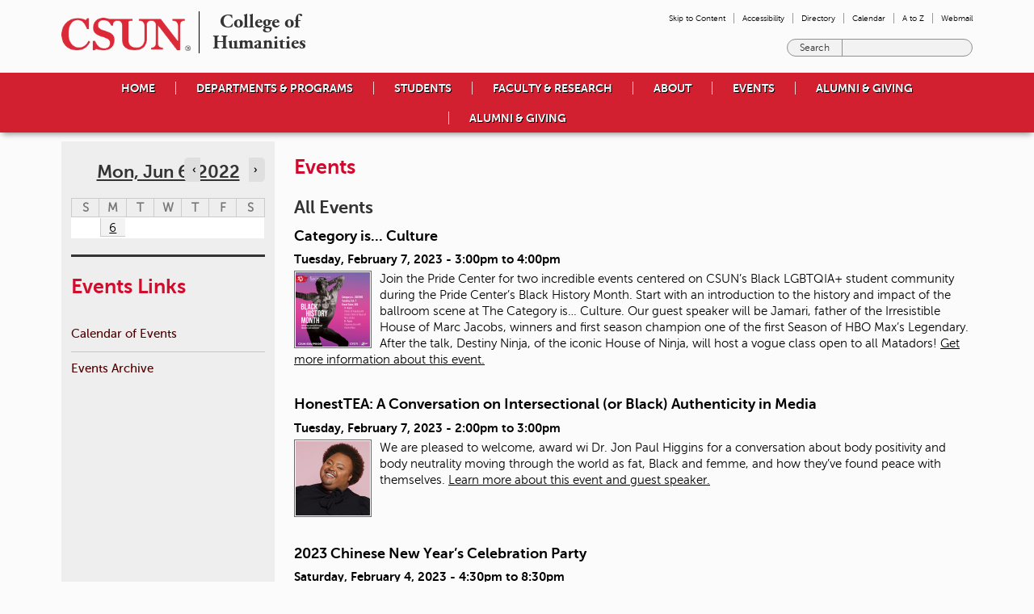

--- FILE ---
content_type: text/css
request_url: https://www.csun.edu/sites/default/files/css/css_Ktt-zxWyMgDN4pqqsxtHw2HhRZPuh2yX4cuUJUDykqs.css
body_size: 26334
content:
article,aside,details,figcaption,figure,footer,header,hgroup,menu,nav,section,summary{display:block}audio,canvas,video{display:inline-block;*display:inline;*zoom:1}audio:not([controls]){display:none;height:0}[hidden]{display:none}@font-face{font-family:'museo_sans_100';src:url(/sites/default/themes/csun/fonts/museosans_100-webfont.eot);src:url(/sites/default/themes/csun/fonts/museosans_100-webfont.eot?#iefix) format("embedded-opentype"),url(/sites/default/themes/csun/fonts/museosans_100-webfont.woff) format("woff"),url(/sites/default/themes/csun/fonts/museosans_100-webfont.ttf) format("truetype"),url(/sites/default/themes/csun/fonts/museosans_100-webfont.svg#museo_sans_100regular) format("svg");font-weight:normal;font-style:normal}@font-face{font-family:'museo_sans_100_italic';src:url(/sites/default/themes/csun/fonts/museosans_100_italic-webfont.eot);src:url(/sites/default/themes/csun/fonts/museosans_100_italic-webfont.eot?#iefix) format("embedded-opentype"),url(/sites/default/themes/csun/fonts/museosans_100_italic-webfont.woff) format("woff"),url(/sites/default/themes/csun/fonts/museosans_100_italic-webfont.ttf) format("truetype"),url(/sites/default/themes/csun/fonts/museosans_100_italic-webfont.svg#museo_sans_100italic) format("svg");font-weight:normal;font-style:normal}@font-face{font-family:'museo_sans_300';src:url(/sites/default/themes/csun/fonts/museosans_300-webfont.eot);src:url(/sites/default/themes/csun/fonts/museosans_300-webfont.eot?#iefix) format("embedded-opentype"),url(/sites/default/themes/csun/fonts/museosans_300-webfont.woff) format("woff"),url(/sites/default/themes/csun/fonts/museosans_300-webfont.ttf) format("truetype"),url(/sites/default/themes/csun/fonts/museosans_300-webfont.svg#museo_sans_300regular) format("svg");font-weight:normal;font-style:normal}@font-face{font-family:'museo_sans_300_italic';src:url(/sites/default/themes/csun/fonts/museosans_300_italic-webfont.eot);src:url(/sites/default/themes/csun/fonts/museosans_300_italic-webfont.eot?#iefix) format("embedded-opentype"),url(/sites/default/themes/csun/fonts/museosans_300_italic-webfont.woff) format("woff"),url(/sites/default/themes/csun/fonts/museosans_300_italic-webfont.ttf) format("truetype"),url(/sites/default/themes/csun/fonts/museosans_300_italic-webfont.svg#museo_sans_300italic) format("svg");font-weight:normal;font-style:normal}@font-face{font-family:'museo_sans_500';src:url(/sites/default/themes/csun/fonts/museosans_500-webfont.eot);src:url(/sites/default/themes/csun/fonts/museosans_500-webfont.eot?#iefix) format("embedded-opentype"),url(/sites/default/themes/csun/fonts/museosans_500-webfont.woff) format("woff"),url(/sites/default/themes/csun/fonts/museosans_500-webfont.ttf) format("truetype"),url(/sites/default/themes/csun/fonts/museosans_500-webfont.svg#museo_sans_500regular) format("svg");font-weight:normal;font-style:normal}@font-face{font-family:'museo_sans_500_italic';src:url(/sites/default/themes/csun/fonts/museosans_500_italic-webfont.eot);src:url(/sites/default/themes/csun/fonts/museosans_500_italic-webfont.eot?#iefix) format("embedded-opentype"),url(/sites/default/themes/csun/fonts/museosans_500_italic-webfont.woff) format("woff"),url(/sites/default/themes/csun/fonts/museosans_500_italic-webfont.ttf) format("truetype"),url(/sites/default/themes/csun/fonts/museosans_500_italic-webfont.svg#museo_sans_500italic) format("svg");font-weight:normal;font-style:normal}@font-face{font-family:'museo_sans_700';src:url(/sites/default/themes/csun/fonts/museosans_700-webfont.eot);src:url(/sites/default/themes/csun/fonts/museosans_700-webfont.eot?#iefix) format("embedded-opentype"),url(/sites/default/themes/csun/fonts/museosans_700-webfont.woff) format("woff"),url(/sites/default/themes/csun/fonts/museosans_700-webfont.ttf) format("truetype"),url(/sites/default/themes/csun/fonts/museosans_700-webfont.svg#museo_sans_700regular) format("svg");font-weight:normal;font-style:normal}@font-face{font-family:'museo_sans_700_italic';src:url(/sites/default/themes/csun/fonts/museosans_700_italic-webfont.eot);src:url(/sites/default/themes/csun/fonts/museosans_700_italic-webfont.eot?#iefix) format("embedded-opentype"),url(/sites/default/themes/csun/fonts/museosans_700_italic-webfont.woff) format("woff"),url(/sites/default/themes/csun/fonts/museosans_700_italic-webfont.ttf) format("truetype"),url(/sites/default/themes/csun/fonts/museosans_700_italic-webfont.svg#museo_sans_700italic) format("svg");font-weight:normal;font-style:normal}@font-face{font-family:'museo_sans_900';src:url(/sites/default/themes/csun/fonts/museosans_900-webfont.eot);src:url(/sites/default/themes/csun/fonts/museosans_900-webfont.eot?#iefix) format("embedded-opentype"),url(/sites/default/themes/csun/fonts/museosans_900-webfont.woff) format("woff"),url(/sites/default/themes/csun/fonts/museosans_900-webfont.ttf) format("truetype"),url(/sites/default/themes/csun/fonts/museosans_900-webfont.svg#museo_sans_900regular) format("svg");font-weight:normal;font-style:normal}@font-face{font-family:'museo_sans_900_italic';src:url(/sites/default/themes/csun/fonts/museosans_900_italic-webfont.eot);src:url(/sites/default/themes/csun/fonts/museosans_900_italic-webfont.eot?#iefix) format("embedded-opentype"),url(/sites/default/themes/csun/fonts/museosans_900_italic-webfont.woff) format("woff"),url(/sites/default/themes/csun/fonts/museosans_900_italic-webfont.ttf) format("truetype"),url(/sites/default/themes/csun/fonts/museosans_900_italic-webfont.svg#museo_sans_900italic) format("svg");font-weight:normal;font-style:normal}@font-face{font-family:'adobe_garamond_pro';src:url(/sites/default/themes/csun/fonts/agaramondpro-regular-webfont.eot);src:url(/sites/default/themes/csun/fonts/agaramondpro-regular-webfont.eot?#iefix) format("embedded-opentype"),url(/sites/default/themes/csun/fonts/agaramondpro-regular-webfont.woff) format("woff"),url(/sites/default/themes/csun/fonts/agaramondpro-regular-webfont.ttf) format("truetype"),url(/sites/default/themes/csun/fonts/agaramondpro-regular-webfont.svg#adobe_garamond_proregular) format("svg");font-weight:normal;font-style:normal}@font-face{font-family:'adobe_garamond_pro_italic';src:url(/sites/default/themes/csun/fonts/agaramondpro-italic-webfont.eot);src:url(/sites/default/themes/csun/fonts/agaramondpro-italic-webfont.eot?#iefix) format("embedded-opentype"),url(/sites/default/themes/csun/fonts/agaramondpro-italic-webfont.woff) format("woff"),url(/sites/default/themes/csun/fonts/agaramondpro-italic-webfont.ttf) format("truetype"),url(/sites/default/themes/csun/fonts/agaramondpro-italic-webfont.svg#adobe_garamond_proitalic) format("svg");font-weight:normal;font-style:normal}@font-face{font-family:'adobe_garamond_pro_bold';src:url(/sites/default/themes/csun/fonts/agaramondpro-bold-webfont.eot);src:url(/sites/default/themes/csun/fonts/agaramondpro-bold-webfont.eot?#iefix) format("embedded-opentype"),url(/sites/default/themes/csun/fonts/agaramondpro-bold-webfont.woff) format("woff"),url(/sites/default/themes/csun/fonts/agaramondpro-bold-webfont.ttf) format("truetype"),url(/sites/default/themes/csun/fonts/agaramondpro-bold-webfont.svg#adobe_garamond_pro_boldRg) format("svg");font-weight:normal;font-style:normal}@font-face{font-family:'adobe_garamond_pro_bold_italic';src:url(/sites/default/themes/csun/fonts/agaramondpro-bolditalic-webfont.eot);src:url(/sites/default/themes/csun/fonts/agaramondpro-bolditalic-webfont.eot?#iefix) format("embedded-opentype"),url(/sites/default/themes/csun/fonts/agaramondpro-bolditalic-webfont.woff) format("woff"),url(/sites/default/themes/csun/fonts/agaramondpro-bolditalic-webfont.ttf) format("truetype"),url(/sites/default/themes/csun/fonts/agaramondpro-bolditalic-webfont.svg#adobe_garamond_pro_bolditalic) format("svg");font-weight:normal;font-style:normal}html{font-size:95%;-webkit-text-size-adjust:100%;-ms-text-size-adjust:100%;line-height:20px}html,button,input,select,textarea{font-family:museo_sans_300,Verdana,Tahoma,"DejaVu Sans",sans-serif}body{background-color:#fbfbfb;margin:0;padding:0}@media (max-width:950px){body{padding:0 10px}}a:link,a:visited{color:#000}a:focus{outline:thin dotted}a:hover,a:active{outline:0}h1{margin-top:.8em;margin-bottom:.8em;font-size:1.66667em;line-height:1.6em;font-family:museo_sans_700,Verdana,Tahoma,"DejaVu Sans",sans-serif;font-weight:normal;color:#cf0a2c}h2{font-size:1.46667em;line-height:1.81818em;margin-top:.90909em;margin-bottom:.90909em;font-family:museo_sans_700,Verdana,Tahoma,"DejaVu Sans",sans-serif;color:#333333;line-height:1.5}h2 a{color:#333333}h2 a:link,h2 a:visited{color:#333333}h3{font-size:1.2em;line-height:2.22222em;margin-top:1.11111em;margin-bottom:1.11111em;line-height:1.5}h4{font-size:1em;line-height:1.33333em;margin-top:1.33333em;margin-bottom:1.33333em}h5{font-size:.86667em;line-height:1.53846em;margin-top:1.53846em;margin-bottom:1.53846em}h6{font-size:.66667em;line-height:2em;margin-top:2em;margin-bottom:2em}hr{height:1px;border:1px solid #666;padding-bottom:-1px;margin:1.33333em 0}abbr[title]{border-bottom:1px dotted;cursor:help;white-space:nowrap}b,strong{font-weight:bold}b{-webkit-font-smoothing:antialiased}blockquote{margin:1.33333em 40px}dfn{font-style:italic}mark{background:#ff0;color:#000}p,pre{margin:1.33333em 0}pre,code,kbd,samp,tt,var{font-family:"Courier New","DejaVu Sans Mono",monospace,sans-serif;font-size:1em;line-height:1.33333em}pre{white-space:pre;white-space:pre-wrap;word-wrap:break-word}q{quotes:none}q:before,q:after{content:'';content:none}small{font-size:75%}sub,sup{font-size:75%;line-height:0;position:relative;vertical-align:baseline}sup{top:-0.5em}sub{bottom:-0.25em}dl,menu,ol,ul{margin:1.33333em 0}dd{margin:0 0 0 40px}ul ul,ul ol,ol ul,ol ol{margin:0}menu,ol,ul{padding:0 0 0 40px}nav ul,nav ol{list-style:none;list-style-image:none}img{border:0;-ms-interpolation-mode:bicubic;max-width:100%;height:auto;width:auto;vertical-align:middle}svg:not(:root){overflow:hidden}figure{margin:0}form{margin:0}fieldset{border-color:#c0c0c0;margin:0 2px;border-top-width:.06667em;border-top-style:solid;padding-top:.4em;border-bottom-width:.06667em;border-bottom-style:solid;padding-bottom:.8em;border-left-width:.06667em;border-left-style:solid;padding-left:.8em;border-right-width:.06667em;border-right-style:solid;padding-right:.8em}legend{border:0;padding:0;white-space:normal;*margin-left:-7px}button,input,select,textarea{max-width:100%;font-size:100%;margin:0;vertical-align:baseline;*vertical-align:middle}button,input{line-height:normal}button,input[type="button"],input[type="reset"],input[type="submit"]{cursor:pointer;-webkit-appearance:button;*overflow:visible}button[disabled],input[disabled]{cursor:default}input[type="checkbox"],input[type="radio"]{-moz-box-sizing:border-box;-webkit-box-sizing:border-box;box-sizing:border-box;padding:0;*height:13px;*width:13px}input[type="search"]{-webkit-appearance:textfield;-moz-box-sizing:content-box;-webkit-box-sizing:content-box;box-sizing:content-box}input[type="search"]::-webkit-search-decoration,input[type="search"]::-webkit-search-cancel-button{-webkit-appearance:none}button::-moz-focus-inner,input::-moz-focus-inner{border:0;padding:0}textarea{overflow:auto;vertical-align:top}label{display:block;font-weight:bold}table{border-collapse:collapse;border-spacing:0;margin-top:1.33333em;margin-bottom:1.33333em;width:96%}.layout-csun{position:relative}.layout-csun--supplementary{margin-bottom:10px}@media (min-width:951px){.layout-csun{*position:relative;*zoom:1;margin-left:auto;margin-right:auto;width:auto;min-width:600px;max-width:1152px}.layout-csun:before,.layout-csun:after{content:"";display:table}.layout-csun:after{clear:both}.layout-csun--navbar{*position:relative;*zoom:1;margin-left:auto;margin-right:auto;width:auto;min-width:600px}.layout-csun--navbar:before,.layout-csun--navbar:after{content:"";display:table}.layout-csun--navbar:after{clear:both}.layout-csun--header,.layout-csun--header-right,.layout-csun--supplementary,.layout-csun--content-left,.layout-csun--content-right,.layout-csun--content-both,.layout-csun--content-none,.layout-csun--sidebar-featured,.layout-csun--sidebar-left,.layout-csun--sidebar-right,.layout-csun--footer{padding-left:12px;padding-right:12px;-moz-box-sizing:border-box;-webkit-box-sizing:border-box;-ms-box-sizing:border-box;box-sizing:border-box;word-wrap:break-word;*behavior:url("/sites/default/themes/csun/js/boxsizing.htc")}.layout-csun--supplementary,.layout-csun--content-none,.layout-csun--footer{float:left;width:100%;margin-left:0%;margin-right:-100%;*margin-right:-99.9%}.layout-csun--header{float:left;width:62.5%;margin-left:0%;margin-right:-100%;*margin-right:-99.9%}.layout-csun--header-right{float:left;width:62.5%;margin-left:37.5%;margin-right:-100%;*margin-right:-99.9%}.layout-csun--supplementary{clear:left}.layout-csun--columns-left,.layout-csun--columns-right,.layout-csun--columns-both,.layout-csun--columns-none{overflow:hidden;*zoom:1;clear:both;position:relative}.layout-csun--content-left{clear:left;float:left;width:75%;margin-left:25%;margin-right:-100%;*margin-right:-99.9%;margin-top:1%}.layout-csun--content-right{clear:left;float:left;width:75%;margin-left:0%;margin-right:-100%;*margin-right:-99.9%}.layout-csun--content-both{clear:left;float:left;width:50%;margin-left:25%;margin-right:-100%;*margin-right:-99.9%}.layout-csun--content-none{clear:left}.layout-csun--sidebar-featured{float:right;width:25%;margin-right:75%;margin-left:-100%;*margin-left:-99.9%}.layout-csun--sidebar-left{clear:right;float:left;width:25%;margin-left:0%;margin-right:-100%;*margin-right:-99.9%}.layout-csun--sidebar-right{clear:right;float:right;width:25%}.layout-csun--sidebar-featured .panel-pane,.layout-csun--sidebar-left .panel-pane,.layout-csun--sidebar-right .panel-pane{padding-left:12px;padding-right:12px;margin-top:20px;margin-bottom:20px}.layout-csun--footer{clear:left}}.lt-ie9 .layout-csun{*position:relative;*zoom:1;margin-left:auto;margin-right:auto;width:auto;min-width:600px;max-width:1152px}.lt-ie9 .layout-csun:before,.lt-ie9 .layout-csun:after{content:"";display:table}.lt-ie9 .layout-csun:after{clear:both}.lt-ie9 .layout-csun--navbar{*position:relative;*zoom:1;margin-left:auto;margin-right:auto;width:auto;min-width:600px}.lt-ie9 .layout-csun--navbar:before,.lt-ie9 .layout-csun--navbar:after{content:"";display:table}.lt-ie9 .layout-csun--navbar:after{clear:both}.lt-ie9 .layout-csun--header,.lt-ie9 .layout-csun--header-right,.lt-ie9 .layout-csun--supplementary,.lt-ie9 .layout-csun--content-left,.lt-ie9 .layout-csun--content-right,.lt-ie9 .layout-csun--content-both,.lt-ie9 .layout-csun--content-none,.lt-ie9 .layout-csun--sidebar-featured,.lt-ie9 .layout-csun--sidebar-left,.lt-ie9 .layout-csun--sidebar-right,.lt-ie9 .layout-csun--footer{padding-left:12px;padding-right:12px;-moz-box-sizing:border-box;-webkit-box-sizing:border-box;-ms-box-sizing:border-box;box-sizing:border-box;word-wrap:break-word;*behavior:url("/sites/default/themes/csun/js/boxsizing.htc")}.lt-ie9 .layout-csun--supplementary,.lt-ie9 .layout-csun--content-none,.lt-ie9 .layout-csun--footer{float:left;width:100%;margin-left:0%;margin-right:-100%;*margin-right:-99.9%}.lt-ie9 .layout-csun--header{float:left;width:62.5%;margin-left:0%;margin-right:-100%;*margin-right:-99.9%}.lt-ie9 .layout-csun--header-right{float:left;width:62.5%;margin-left:37.5%;margin-right:-100%;*margin-right:-99.9%}.lt-ie9 .layout-csun--supplementary{clear:left}.lt-ie9 .layout-csun--columns-left,.lt-ie9 .layout-csun--columns-right,.lt-ie9 .layout-csun--columns-both,.lt-ie9 .layout-csun--columns-none{overflow:hidden;*zoom:1;clear:both;position:relative}.lt-ie9 .layout-csun--content-left{clear:left;float:left;width:75%;margin-left:25%;margin-right:-100%;*margin-right:-99.9%;margin-top:1%}.lt-ie9 .layout-csun--content-right{clear:left;float:left;width:75%;margin-left:0%;margin-right:-100%;*margin-right:-99.9%}.lt-ie9 .layout-csun--content-both{clear:left;float:left;width:50%;margin-left:25%;margin-right:-100%;*margin-right:-99.9%}.lt-ie9 .layout-csun--content-none{clear:left}.lt-ie9 .layout-csun--sidebar-featured{float:right;width:25%;margin-right:75%;margin-left:-100%;*margin-left:-99.9%}.lt-ie9 .layout-csun--sidebar-left{clear:right;float:left;width:25%;margin-left:0%;margin-right:-100%;*margin-right:-99.9%}.lt-ie9 .layout-csun--sidebar-right{clear:right;float:right;width:25%}.lt-ie9 .layout-csun--sidebar-featured .panel-pane,.lt-ie9 .layout-csun--sidebar-left .panel-pane,.lt-ie9 .layout-csun--sidebar-right .panel-pane{padding-left:12px;padding-right:12px;margin-top:20px;margin-bottom:20px}.lt-ie9 .layout-csun--footer{clear:left}.sr-only,.element-invisible,.element-focusable,.header--name-and-slogan,.layout-csun--header .pane-title,.layout-csun--header-right .pane-title,.node-slideshow .node--title{position:absolute !important;height:1px;width:1px;overflow:hidden;clip:rect(1px 1px 1px 1px);clip:rect(1px,1px,1px,1px)}.element-focusable:active,.element-focusable:focus{position:static !important;clip:auto;height:auto;width:auto;overflow:auto}@media (min-width:951px){.mobile-only{position:absolute !important;height:1px;width:1px;overflow:hidden;clip:rect(1px 1px 1px 1px);clip:rect(1px,1px,1px,1px)}}@media (max-width:950px){.desktop-only{position:absolute !important;height:1px;width:1px;overflow:hidden;clip:rect(1px 1px 1px 1px);clip:rect(1px,1px,1px,1px)}}.tabs-primary,.tabs-secondary,.view-events-upcoming .views-row,.view-events-month .views-row,.view-events-upcoming-term .views-row,.view-events-today .views-row,.field-name-field-deck,.field-name-field-body,.mega-menu,.slide-wrapper,.flexslider .slides{overflow:hidden;*zoom:1}.mega-menu__link,.node-slideshow .field-name-field-link a{text-decoration:none}.mega-menu__link:hover,.node-slideshow .field-name-field-link a:hover,.mega-menu__link:focus,.node-slideshow .field-name-field-link a:focus{text-decoration:underline}.wo-constituency-links li,.node-slideshow figcaption{-moz-box-sizing:border-box;-webkit-box-sizing:border-box;-ms-box-sizing:border-box;box-sizing:border-box;*behavior:url("/sites/default/themes/csun/js/boxsizing.htc")}.header--logo{display:block;width:347px}.header--logo-csun{display:block;width:160px}@media (min-width:951px){.header--logo{float:left;margin-top:15px;margin-right:10px;margin-left:-12px;margin-bottom:-10px;padding-left:12px}.header--logo-csun{float:left;margin-top:22px;margin-right:10px;margin-left:-12px;margin-bottom:-10px;padding-left:12px}.layout-csun--header,.layout-csun--header-right{padding-bottom:10px}}.lt-ie9 .header--logo{float:left;margin-top:15px;margin-right:10px;margin-left:-12px;margin-bottom:-10px;padding-left:12px}.lt-ie9 .header--logo-csun{float:left;margin-top:22px;margin-right:10px;margin-left:-12px;margin-bottom:-10px;padding-left:12px}.lt-ie9 .layout-csun--header,.lt-ie9 .layout-csun--header-right{padding-bottom:10px}.header--logo-image{vertical-align:bottom}@media (max-width:950px){.header--logo-image{margin-bottom:10px}}.wordmark{line-height:26px;font-weight:normal;text-decoration:none}@media (max-width:950px){.wordmark-secondary{margin:-10px 0 0 0}.wordmark-tertiary{margin:0}}.wordmark-secondary .wordmark{font-family:adobe_garamond_pro_bold,Georgia,"Times New Roman",Times,serif;font-size:24px}.wordmark-tertiary .wordmark{font-family:adobe_garamond_pro,Georgia,"Times New Roman",Times,serif;font-size:22px}@media (min-width:951px){.pane-node-field-wordmarks{float:left;font-size:73px;margin-bottom:0.1em}.wordmark-secondary,.wordmark-tertiary{float:left;height:73px;position:relative;margin:0;line-height:66px}.wordmark{display:inline-block;vertical-align:middle;*vertical-align:auto;*zoom:1;*display:inline;padding:0 16px;vertical-align:bottom;text-align:center;overflow:visible;white-space:pre}.lt-ie8 .wordmark{position:relative;top:-36px}.wordmark-secondary .wordmark{border-left:1px solid #000}.two-wordmarks .wordmark{border-right:1px solid #000}.wordmark-tertiary .wordmark{padding-right:0}.wordmark--offset{position:relative}}.lt-ie9 .pane-node-field-wordmarks{float:left;font-size:73px;margin-bottom:0.1em}.lt-ie9 .wordmark-secondary,.lt-ie9 .wordmark-tertiary{float:left;height:73px;position:relative;margin:0;line-height:66px}.lt-ie9 .wordmark{display:inline-block;vertical-align:middle;*vertical-align:auto;*zoom:1;*display:inline;padding:0 16px;vertical-align:bottom;text-align:center;overflow:visible;white-space:pre}.lt-ie8 .lt-ie9 .wordmark{position:relative;top:-36px}.lt-ie9 .wordmark-secondary .wordmark{border-left:1px solid #000}.lt-ie9 .two-wordmarks .wordmark{border-right:1px solid #000}.lt-ie9 .wordmark-tertiary .wordmark{padding-right:0}.lt-ie9 .wordmark--offset{position:relative}.lt-ie8 .wordmark-secondary .wordmark--offset{top:3px}.lt-ie8 .wordmark-tertiary .wordmark--offset{top:6px}@media (max-width:950px){.layout-csun--header,.layout-csun--header-right{margin-bottom:10px}}.layout-csun--header-right{text-align:right}.pane-menu-block-custom-primary-mobile{display:none}@media (max-width:950px){.pane-user-menu{display:none}.header--logo{margin-top:20px;margin-bottom:20px;width:235px}.header--logo-csun{margin-top:20px;margin-bottom:10px;width:107px}.nav-dropdown{position:absolute;top:0;right:0}.nav-dropdown__label{background-color:transparent;border:none;overflow:hidden;font-size:33px;padding:0 3px}.nav-dropdown__label:link,.nav-dropdown__label:visited,.nav-dropdown__label:focus,.nav-dropdown__label:hover,.nav-dropdown__label:active{color:#222}.nav-dropdown__label.active{background-color:#333;color:#ccc}.nav-dropdown__label span[aria-hidden="true"]{line-height:0}.nav-dropdown__container{display:none;margin:5px -10px -5px -10px;color:#fff}.nav-dropdown__container .accordion-trigger:hover,.nav-dropdown__container .accordion-trigger:focus{text-decoration:none}.nav-dropdown__container ul{margin:0;padding:0}.nav-dropdown__container ul li a{display:block;background-position:right top}}@media (min-width:951px){.nav-dropdown,.nav-dropdown__links{display:none !important}.layout-csun--header-right{display:block !important}.pane-user-menu .menu--leaf{display:inline-block;vertical-align:middle;*vertical-align:auto;*zoom:1;*display:inline;margin:0 0 0 10px;padding:0 0 0 10px;list-style-type:none;list-style-image:none}.pane-user-menu{display:inline-block;vertical-align:middle;*vertical-align:auto;*zoom:1;*display:inline;height:33px;padding-top:15px;font-size:10px;line-height:13px}.pane-user-menu .menu{margin:0;padding:0;display:inline}.pane-user-menu .menu--leaf:nth-child(n+2){border-left:1px solid #999}.pane-user-menu a,.pane-user-menu .menu--link,.pane-user-menu .menu--link-active,.pane-user-menu .menu--link-active-trail{text-decoration:none}.pane-user-menu a:hover,.pane-user-menu a:focus,.pane-user-menu .menu--link:hover,.pane-user-menu .menu--link:focus,.pane-user-menu .menu--link-active:hover,.pane-user-menu .menu--link-active:focus,.pane-user-menu .menu--link-active-trail:hover,.pane-user-menu .menu--link-active-trail:focus{text-decoration:underline}}.lt-ie9 .nav-dropdown,.lt-ie9 .nav-dropdown__links{display:none !important}.lt-ie9 .layout-csun--header-right{display:block !important}.lt-ie9 .pane-user-menu .menu--leaf{display:inline-block;vertical-align:middle;*vertical-align:auto;*zoom:1;*display:inline;margin:0 0 0 10px;padding:0 0 0 10px;list-style-type:none;list-style-image:none}.lt-ie9 .pane-user-menu{display:inline-block;vertical-align:middle;*vertical-align:auto;*zoom:1;*display:inline;height:33px;padding-top:15px;font-size:10px;line-height:13px}.lt-ie9 .pane-user-menu .menu{margin:0;padding:0;display:inline}.lt-ie9 .pane-user-menu .menu--leaf:nth-child(n+2){border-left:1px solid #999}.lt-ie9 .pane-user-menu a,.lt-ie9 .pane-user-menu .menu--link,.lt-ie9 .pane-user-menu .menu--link-active,.lt-ie9 .pane-user-menu .menu--link-active-trail{text-decoration:none}.lt-ie9 .pane-user-menu a:hover,.lt-ie9 .pane-user-menu a:focus,.lt-ie9 .pane-user-menu .menu--link:hover,.lt-ie9 .pane-user-menu .menu--link:focus,.lt-ie9 .pane-user-menu .menu--link-active:hover,.lt-ie9 .pane-user-menu .menu--link-active:focus,.lt-ie9 .pane-user-menu .menu--link-active-trail:hover,.lt-ie9 .pane-user-menu .menu--link-active-trail:focus{text-decoration:underline}@media (min-width:951px){.layout-csun--columns-left{background:url(/sites/default/themes/csun/images/background-sidebar-gutter.png) repeat-y left top,url(/sites/default/themes/csun/images/background-sidebar-left.png) repeat-y 25% top;-pie-background:url(/sites/default/themes/csun/images/background-sidebar-gutter.png) repeat-y left top,url(/sites/default/themes/csun/images/background-sidebar-left.png) repeat-y 25% top;behavior:url(/sites/default/themes/csun/js/PIE.htc)}.layout-csun--columns-both{background:url(/sites/default/themes/csun/images/background-sidebar-gutter.png) repeat-y left top,url(/sites/default/themes/csun/images/background-sidebar-gutter.png) repeat-y right top,url(/sites/default/themes/csun/images/background-sidebar-left.png) repeat-y 25% top,url(/sites/default/themes/csun/images/background-sidebar-right.png) repeat-y 75% top;-pie-background:url(/sites/default/themes/csun/images/background-sidebar-gutter.png) repeat-y left top,url(/sites/default/themes/csun/images/background-sidebar-gutter.png) repeat-y right top,url(/sites/default/themes/csun/images/background-sidebar-left.png) repeat-y 25% top,url(/sites/default/themes/csun/images/background-sidebar-right.png) repeat-y 75% top;behavior:url(/sites/default/themes/csun/js/PIE.htc)}.layout-csun--columns-right{background:url(/sites/default/themes/csun/images/background-sidebar-gutter.png) repeat-y right top,url(/sites/default/themes/csun/images/background-sidebar-right.png) repeat-y 75% top;-pie-background:url(/sites/default/themes/csun/images/background-sidebar-gutter.png) repeat-y right top,url(/sites/default/themes/csun/images/background-sidebar-right.png) repeat-y 75% top;behavior:url(/sites/default/themes/csun/js/PIE.htc)}}.lt-ie9 .layout-csun--columns-left{background:url(/sites/default/themes/csun/images/background-sidebar-gutter.png) repeat-y left top,url(/sites/default/themes/csun/images/background-sidebar-left.png) repeat-y 25% top;-pie-background:url(/sites/default/themes/csun/images/background-sidebar-gutter.png) repeat-y left top,url(/sites/default/themes/csun/images/background-sidebar-left.png) repeat-y 25% top;behavior:url(/sites/default/themes/csun/js/PIE.htc)}.lt-ie9 .layout-csun--columns-both{background:url(/sites/default/themes/csun/images/background-sidebar-gutter.png) repeat-y left top,url(/sites/default/themes/csun/images/background-sidebar-gutter.png) repeat-y right top,url(/sites/default/themes/csun/images/background-sidebar-left.png) repeat-y 25% top,url(/sites/default/themes/csun/images/background-sidebar-right.png) repeat-y 75% top;-pie-background:url(/sites/default/themes/csun/images/background-sidebar-gutter.png) repeat-y left top,url(/sites/default/themes/csun/images/background-sidebar-gutter.png) repeat-y right top,url(/sites/default/themes/csun/images/background-sidebar-left.png) repeat-y 25% top,url(/sites/default/themes/csun/images/background-sidebar-right.png) repeat-y 75% top;behavior:url(/sites/default/themes/csun/js/PIE.htc)}.lt-ie9 .layout-csun--columns-right{background:url(/sites/default/themes/csun/images/background-sidebar-gutter.png) repeat-y right top,url(/sites/default/themes/csun/images/background-sidebar-right.png) repeat-y 75% top;-pie-background:url(/sites/default/themes/csun/images/background-sidebar-gutter.png) repeat-y right top,url(/sites/default/themes/csun/images/background-sidebar-right.png) repeat-y 75% top;behavior:url(/sites/default/themes/csun/js/PIE.htc)}@media (max-width:950px){.socialmedia{padding-bottom:10px}}.sidebar .panel-pane .pane-title{color:#d00d2d;font-family:museo_sans_700,Verdana,Tahoma,"DejaVu Sans",sans-serif;font-weight:normal;font-size:1em;line-height:1.33333em;margin-top:20px}.sidebar .panel-pane:first-child .pane-title{font-size:25px;margin-top:10px}.sidebar .panel-pane ul{list-style:none;padding:0;margin:0}.sidebar .panel-pane ul li{list-style-image:none;list-style-type:none;margin-left:0}.sidebar .panel-pane ul li{padding:10px 0;border-top:1px #d4c0c0 solid}.sidebar .panel-pane ul li:first-child{border-top:0 none}.sidebar .panel-pane ul li a{color:#500000;text-decoration:none;font-family:museo_sans_500,Verdana,Tahoma,"DejaVu Sans",sans-serif;font-weight:normal}.sidebar .pane-fieldable-panels-pane .pane-title{font-size:25px;margin-bottom:10px}.sidebar .pane-fieldable-panels-pane .pane-title a{color:#d00d2d}.sidebar .pane-fieldable-panels-pane p,.sidebar .pane-fieldable-panels-pane ul{margin-top:0;padding-top:0}.sidebar .pane-fieldable-panels-pane p>img{padding:1px;border:1px #686868 solid}.sidebar .pane-fieldable-panels-pane p>img[border]{border:none}.sidebar .pane-fieldable-panels-pane .field-name-field-body img{margin-right:10px}.sidebar .pane-fieldable-panels-pane .field-name-field-multi-link{padding:10px 0;border-top:1px #d4c0c0 solid}.sidebar .pane-fieldable-panels-pane .field-name-field-multi-link:first-child{border-top:0 none;padding-top:0}.sidebar .pane-fieldable-panels-pane .field-name-field-multi-link a{color:#500000;text-decoration:none;font-family:museo_sans_500,Verdana,Tahoma,"DejaVu Sans",sans-serif;font-weight:normal}.sidebar .pane-fieldable-panels-pane .field-name-field-multi-link a:hover{text-decoration:underline}.sidebar .pane-fieldable-panels-pane .pane-title+.field-name-field-multi-link{border-top:0 none;padding-top:0}.sidebar .pane-node .pane-title{font-size:1.66667em;line-height:1.6em;margin-bottom:20px}.sidebar .pane-node .pane-title a{color:#500000}@media (max-width:950px){.sidebar .panel-pane .pane-title{background-image:url(/sites/default/themes/csun/images/sidebar-expand.png);background-repeat:no-repeat;background-position:top right}.sidebar .panel-pane .pane-title.expanded-open{background-image:url(/sites/default/themes/csun/images/sidebar-collaps.png)}.layout-csun--content .pane-title--featured,.sidebar .panel-pane .pane-title,.sidebar .panel-pane:first-child .pane-title{margin:0 -10px 1px -10px;padding:5px 10px;background-color:#ccc;border-bottom:1px solid #fff;font-size:25px;color:#333}.layout-csun--content .pane-title--featured a:link,.layout-csun--content .pane-title--featured a:visited,.sidebar .panel-pane .pane-title a:link,.sidebar .panel-pane .pane-title a:visited,.sidebar .panel-pane:first-child .pane-title a:link,.sidebar .panel-pane:first-child .pane-title a:visited{color:#333}.layout-csun--content .pane-title--featured+div,.sidebar .panel-pane .pane-title+div,.sidebar .panel-pane:first-child .pane-title+div{margin-top:10px}}@media (min-width:951px){.sidebar .panel-separator{margin:3px 12px;border-top:3px #333333 solid}}lt-ie9 .sidebar .panel-separator{margin:3px 12px;border-top:3px #333333 solid}.page--title,.node--title,.block--title,.comments--title,.comments--form-title,.comment--title,.pane-title{margin:0}.pane-page-elements h1{margin:0 0 10px 0}.layout-csun--content-both,.h1{margin-top:16px}h2.pane-title a{color:#000;text-decoration:none}h2.pane-title a:link,h2.pane-title a:visited,h2.pane-title a:hover,h2.pane-title a:active,h2.pane-title a:focus{color:#000}h2.pane-title a:hover{text-decoration:underline}.panel-pane .pane-title{font-size:1.46667em;line-height:1.81818em;font-weight:normal}.messages,.messages-status,.messages-warning,.messages-error{margin:1.33333em 0;padding:10px 10px 10px 50px;background-image:url('[data-uri]');*background-image:url(/sites/default/themes/csun/images/message-24-ok.png);background-position:8px 8px;background-repeat:no-repeat;border:1px solid #be7;word-break:break-all}@media (max-width:950px){.messages,.messages-status,.messages-warning,.messages-error{padding:10px}}.messages-warning{background-image:url('[data-uri]');*background-image:url(/sites/default/themes/csun/images/message-24-warning.png);border-color:#ed5}.messages-error{background-image:url('[data-uri]');*background-image:url(/sites/default/themes/csun/images/message-24-error.png);border-color:#ed541d}.messages-error p.error{color:#333}.messages--list{margin:0}.messages--item{list-style-image:none}.ok,.messages-status{background-color:#f8fff0;color:#234600}.warning,.messages-warning{background-color:#fffce5;color:#840}.error,.messages-error{background-color:#fef5f1;color:#8c2e0b}.tabs-primary,.tabs-secondary{background-image:url('[data-uri]');background-size:100%;background-image:-webkit-gradient(linear,50% 100%,50% 0%,color-stop(100%,#bbbbbb),color-stop(100%,rgba(0,0,0,0)));background-image:-moz-linear-gradient(bottom,#bbbbbb 1px,rgba(0,0,0,0) 1px);background-image:-webkit-linear-gradient(bottom,#bbbbbb 1px,rgba(0,0,0,0) 1px);background-image:linear-gradient(to top,#bbbbbb 1px,rgba(0,0,0,0) 1px);list-style:none;margin:1.33333em -24px;padding:0 21px;white-space:nowrap;font-size:1.06667em;line-height:1.25em;behavior:url(/sites/default/themes/csun/js/PIE.htc)}.layout-csun--columns-left .tabs-primary,.layout-csun--columns-left .tabs-secondary{margin:1.33333em 0 1.33333em -24px;padding:0 2px 0 21px}.layout-csun--columns-right .tabs-primary,.layout-csun--columns-right .tabs-secondary{margin:1.33333em -24px 1.33333em 0;padding:0 21px 0 2px}.layout-csun--columns-none .tabs-primary,.layout-csun--columns-none .tabs-secondary{margin:1.33333em 0;padding:0 2px}.tabs-primary--tab,.tabs-primary--tab-active,.tabs-secondary--tab,.tabs-secondary--tab-active{float:left;margin:0 3px}a.tabs-primary--tab-link,a.tabs-primary--tab-link-active,a.tabs-secondary--tab-link,a.tabs-secondary--tab-link-active{border:1px solid #e9e9e9;border-right:0;border-bottom:0;display:block;line-height:1.33333em;text-decoration:none}.tabs-primary--tab,.tabs-primary--tab-active{-moz-border-radius-topleft:4px;-webkit-border-top-left-radius:4px;border-top-left-radius:4px;-moz-border-radius-topright:4px;-webkit-border-top-right-radius:4px;border-top-right-radius:4px;text-shadow:1px 1px 0 #fff;border:1px solid #bbb;border-bottom-color:transparent;behavior:url(/sites/default/themes/csun/js/PIE.htc)}.tabs-primary--tab-active{border-bottom-color:#fff}a.tabs-primary--tab-link,a.tabs-primary--tab-link-active{-moz-border-radius-topleft:4px;-webkit-border-top-left-radius:4px;border-top-left-radius:4px;-moz-border-radius-topright:4px;-webkit-border-top-right-radius:4px;border-top-right-radius:4px;-moz-transition:background-color .3s;-o-transition:background-color .3s;-webkit-transition:background-color .3s;transition:background-color .3s;behavior:url(/sites/default/themes/csun/js/PIE.htc);color:#333;background-color:#dedede;letter-spacing:1px;padding:0 5px;text-align:center}a.tabs-primary--tab-link:hover,a.tabs-primary--tab-link:focus{background-color:#e9e9e9;border-color:#f2f2f2}a.tabs-primary--tab-link:active,a.tabs-primary--tab-link-active{background-color:transparent;*zoom:1;filter:progid:DXImageTransform.Microsoft.gradient(gradientType=0,startColorstr='#FFE9E9E9',endColorstr='#00E9E9E9');background-image:url('[data-uri]');background-size:100%;background-image:-webkit-gradient(linear,50% 0%,50% 100%,color-stop(0%,#e9e9e9),color-stop(100%,rgba(233,233,233,0)));background-image:-moz-linear-gradient(#e9e9e9,rgba(233,233,233,0));background-image:-webkit-linear-gradient(#e9e9e9,rgba(233,233,233,0));background-image:linear-gradient(#e9e9e9,rgba(233,233,233,0));border-color:#fff;behavior:url(/sites/default/themes/csun/js/PIE.htc)}.tabs-secondary{font-size:0.9em;margin-top:-1.33333em}.tabs-secondary--tab,.tabs-secondary--tab-active{margin:.66667em 3px}a.tabs-secondary--tab-link,a.tabs-secondary--tab-link-active{-moz-border-radius:.75em;-webkit-border-radius:.75em;border-radius:.75em;-moz-transition:background-color .3s;-o-transition:background-color .3s;-webkit-transition:background-color .3s;transition:background-color .3s;text-shadow:1px 1px 0 #fff;behavior:url(/sites/default/themes/csun/js/PIE.htc);background-color:#f2f2f2;color:#666;padding:0 0.5em}a.tabs-secondary--tab-link:hover,a.tabs-secondary--tab-link:focus{background-color:#dedede;border-color:#999;color:#333}a.tabs-secondary--tab-link:active,a.tabs-secondary--tab-link-active{text-shadow:1px 1px 0 #333;background-color:#666;border-color:#000;color:#fff}.inline{display:inline;padding:0}.inline li{display:inline;list-style-type:none;padding:0 1em 0 0}span.field-label{float:left;padding:0 0.25em 0 0}.field-label-inline{display:block}.more-link{text-align:right}.more-help-link{text-align:right}.more-help-link a{background-image:url('[data-uri]');*background-image:url(/sites/default/themes/csun/images/help.png);background-position:0 50%;background-repeat:no-repeat;padding:1px 0 1px 20px}.more{margin:-.66667em 0 2em 0}.pager{clear:both;padding:0;text-align:center}.pager-item,.pager-first,.pager-previous,.pager-next,.pager-last,.pager-ellipsis,.pager-current{display:inline;padding:0 0.5em;list-style-type:none;background-image:none}.pager-current{font-weight:bold}.block{margin-bottom:1.5em}.menu--collapsed{list-style-image:url('[data-uri]');*list-style-image:url(/sites/default/themes/csun/images/menu-collapsed.png);list-style-type:disc}.breadcrumb ol{padding:0}.breadcrumb ol li{display:inline}.new,.update{color:#c00;background-color:transparent}figure img,.caption img{padding:1px;border:1px #686868 solid}caption,figcaption,.caption{font-size:14px}.node-video caption,.node-video figcaption,.node-video .caption{max-width:552px}.caption .caption-inner{border:0 none;padding:0;background-color:transparent;text-align:left;font-size:inherit}.field-name-field-publication-date{margin-top:0;color:#333}.field-name-field-lede p{margin-bottom:0}.field-name-field-lede>p:first-child{margin-top:0}.field-name-field-deck{font-family:museo_sans_700,Verdana,Tahoma,"DejaVu Sans",sans-serif;font-weight:normal}.field-name-field-deck>p:first-child{margin-top:0}.field-name-field-event-date{margin:8px 0 0 0;font-family:museo_sans_500,Verdana,Tahoma,"DejaVu Sans",sans-serif;font-weight:normal}.pane-featured-node-panel-pane-news{margin-top:-4px}.node-teaser ul{list-style-position:inside}.view-featured-node .node-title,.node-event.node-teaser .node-title,.node-news.node-teaser .node-title{font-family:museo_sans_500,Verdana,Tahoma,"DejaVu Sans",sans-serif;font-weight:normal}.view-featured-node figure,.node-event.node-teaser figure,.node-news.node-teaser figure{float:left;margin-right:10px}.view-featured-node figure img,.node-event.node-teaser figure img,.node-news.node-teaser figure img{vertical-align:bottom}.node-event.node-teaser .node-title,.node-news.node-teaser .node-title{font-family:museo_sans_700,Verdana,Tahoma,"DejaVu Sans",sans-serif;font-weight:normal}.dropcap:first-letter{float:left;margin:0 0 -7px 0;padding-top:2px;font-size:40px;line-height:40px;font-family:museo_sans_700,Verdana,Tahoma,"DejaVu Sans",sans-serif;font-weight:normal}.node-event.node-teaser .node-title,.node-news.node-teaser .node-title{font-size:1.46667em;line-height:1.81818em;margin-bottom:0.25em;line-height:1.5em}.node-event.node-teaser .node-title a,.node-news.node-teaser .node-title a{color:#000;text-decoration:none}.node-event.node-teaser .node-title a:link,.node-event.node-teaser .node-title a:visited,.node-news.node-teaser .node-title a:link,.node-news.node-teaser .node-title a:visited{color:#000}.node-event.node-teaser .node-title a:hover,.node-news.node-teaser .node-title a:hover{text-decoration:underline}.node-event.node-teaser .field-name-field-event-date,.node-news.node-teaser .field-name-field-event-date{font-size:1em;line-height:1.33333em;margin:0 0 0.25em 0;font-family:museo_sans_700,Verdana,Tahoma,"DejaVu Sans",sans-serif;font-weight:normal}.node-event.node-teaser .read-more,.node-news.node-teaser .read-more{font-family:museo_sans_300,Verdana,Tahoma,"DejaVu Sans",sans-serif;font-weight:normal}.view-news-teaser-list{margin-top:.66667em}.view-featured-node{margin-bottom:30px}.view-featured-node .node::after{content:""}.view-featured-node .node-title a{text-decoration:none}.view-featured-node .node-title a:hover{text-decoration:underline}.view-featured-node .views-row{overflow:hidden}.view-featured-node .views-row .view-mode-teaser_featured p{margin:0}.view-events-upcoming .view-header .view,.view-events-month .view-header .view,.view-events-upcoming-term .view-header .view,.view-events-today .view-header .view{margin-top:.66667em;border-top:3px #333333 solid;padding-top:8px}.view-events-upcoming .view-header .view .views-row-last,.view-events-month .view-header .view .views-row-last,.view-events-upcoming-term .view-header .view .views-row-last,.view-events-today .view-header .view .views-row-last{border-bottom:3px #979797 solid;margin-bottom:1.33333em}.view-events-upcoming .view-header+.view-content,.view-events-month .view-header+.view-content,.view-events-upcoming-term .view-header+.view-content,.view-events-today .view-header+.view-content{padding-top:8px}.view-events-upcoming .view-header .view-content,.view-events-month .view-header .view-content,.view-events-upcoming-term .view-header .view-content,.view-events-today .view-header .view-content{background-image:none}.node-news.node-teaser,.node-event.node-teaser{margin-bottom:30px}.node-news.node-teaser .node-title,.node-event.node-teaser .node-title{font-size:1.2em;line-height:1.66667em}.node-news.node-teaser .node-title a,.node-event.node-teaser .node-title a{color:#000000;text-decoration:none}.node-news.node-teaser .node-title a:link,.node-news.node-teaser .node-title a:visited,.node-event.node-teaser .node-title a:link,.node-event.node-teaser .node-title a:visited{color:#000000}.node-news.node-teaser .field-name-field-publication-date,.node-event.node-teaser .field-name-field-publication-date{margin:0}.view .field-name-field-person-first-name,.view .field-name-field-person-last-name{font-size:1.2em;line-height:1.66667em;font-family:museo_sans_500,Verdana,Tahoma,"DejaVu Sans",sans-serif;font-weight:normal}.view-person-teaser figure{float:left;margin-right:10px;margin-bottom:10px}.view-person-teaser .field a{text-decoration:none}.node-person.view-mode-teaser_no_photo,.node-person.view-mode-teaser_photo{margin-bottom:20px}.node-person.view-mode-teaser_no_photo .field-name-field-image,.node-person.view-mode-teaser_photo .field-name-field-image{margin-bottom:0}.node-video .field-label{margin-bottom:0;margin-top:1.5em;line-height:1em}.field-collection-container{border-bottom:0 none}.node-event header .field-label,.node-event header .field{font-family:museo_sans_500,Verdana,Tahoma,"DejaVu Sans",sans-serif;font-weight:normal}.node-event .field-name-field-event-date{line-height:1.25em}.node-event .field-name-field-event-registration{line-height:1.5em;margin:0.5em 0}.field-name-field-body p:first-child,.field-name-field-body h2:first-child,.field-name-field-body h3:first-child{margin-top:0}details .field-name-field-body{border-top:1px #b2b2b2 solid;padding:10px 30px}.field-name-field-body li{margin:12px 0px;padding:0px}.field-name-field-body h2,.field-name-field-body h3,.field-name-field-body h4,.field-name-field-body h5,.field-name-field-body h6{margin-bottom:10px}.field-name-field-download{margin:1.5em 0}.oembed-video .oembed-title{display:none}.node-person .person-bio-image{float:left;margin-right:10px;margin-bottom:10px}.node-person .person-bio-profile{float:left;width:550px}.node-person .person-bio-body{clear:both;float:left;margin-right:10px}.unpublished{height:0;overflow:visible;background-color:transparent;color:#d8d8d8;font-size:75px;line-height:1;font-family:Impact,"Arial Narrow",Helvetica,sans-serif;font-weight:bold;text-transform:uppercase;text-align:center;word-wrap:break-word}.lt-ie8 .node-unpublished>*,.lt-ie8 .comment-unpublished>*{position:relative}.comments{margin:1.5em 0}.comment-preview{background-color:#ffffea}.comment .permalink{text-transform:uppercase;font-size:75%}.indented{margin-left:40px}.form-item{margin:1.5em 0}.form-checkboxes .form-item,.form-radios .form-item{margin:0}tr.odd .form-item,tr.even .form-item{margin:0}.form-item input.error,.form-item textarea.error,.form-item select.error{border:1px solid #c00}.form-item .description{font-size:0.85em}.form-item-search-keys label{color:#000}.form-type-radio .description,.form-type-checkbox .description{margin-left:2.4em}.form-required{color:#c00}label.option{display:inline;font-weight:normal}a.button{-moz-appearance:button;-webkit-appearance:button}.password-parent,.confirm-parent{margin:0}#user-login-form{text-align:left}.openid-links{margin-bottom:0}.openid-link,.user-link{margin-top:1.5em}html.js #user-login-form li.openid-link,#user-login-form li.openid-link{margin-left:-20px}#user-login ul{margin:1.5em 0}#autocomplete .selected{background:#0072b9;color:#fff}html.js .collapsible .fieldset-legend{background-image:url('[data-uri]');*background-image:url(/sites/default/themes/csun/images/menu-expanded.png);background-position:5px 65%;background-repeat:no-repeat;padding-left:15px}html.js .collapsed .fieldset-legend{background-image:url('[data-uri]');*background-image:url(/sites/default/themes/csun/images/menu-collapsed.png);background-position:5px 50%}.fieldset-legend .summary{color:#999;font-size:0.9em;margin-left:0.5em}tr.drag{background-color:#fffff0}tr.drag-previous{background-color:#ffd}.tabledrag-toggle-weight{font-size:0.9em}tr.selected td{background:#ffc}.progress{font-weight:bold}.progress .bar{background:#ccc;border-color:#666;margin:0 0.2em;-moz-border-radius:3px;-webkit-border-radius:3px;border-radius:3px}.progress .filled{background-color:#0072b9;background-image:url('[data-uri]');*background-image:url(/sites/default/themes/csun/images/progress.gif)}form th{text-align:left;padding-right:1em;border-bottom:3px solid #ccc}form tbody{border-top:1px solid #ccc}form table ul{margin:0}thead tr.even,thead tr.odd{background-color:#000;color:#fff}tfoot tr.even,tfoot tr.odd{background-color:#e1e1e1}tr.even,tr.odd{background-color:#eee;border-bottom:1px solid #ccc;padding:0.1em 0.6em}tr.even{background-color:#fff}tr td{padding:0 10px;border-right:1px solid #ccc;border-left:1px solid #ccc}.lt-ie8 tr.even th,.lt-ie8 tr.even td,.lt-ie8 tr.odd th,.lt-ie8 tr.odd td{border-bottom:1px solid #ccc}td.active{background-color:#ddd}td.checkbox,th.checkbox{text-align:center}td.menu-disabled{background:#ccc}button.action-button,a.action-button{background-color:#d00d2d;-moz-border-radius:5px;-webkit-border-radius:5px;border-radius:5px;display:inline-block;vertical-align:middle;*vertical-align:auto;*zoom:1;*display:inline;-moz-box-shadow:0px 2px 2px 0px rgba(0,0,0,0.5);-webkit-box-shadow:0px 2px 2px 0px rgba(0,0,0,0.5);box-shadow:0px 2px 2px 0px rgba(0,0,0,0.5);behavior:url(/sites/default/themes/csun/js/PIE.htc);height:48px;padding:0 50px;line-height:48px;color:#ffffff;font-family:museo_sans_500,Verdana,Tahoma,"DejaVu Sans",sans-serif;font-weight:normal;text-decoration:none}aside.pullquote{float:left;border:1px #bfbfbf solid;border-left:14px #aeaeae solid;padding:11px;font-size:24px;font-family:museo_sans_100,Verdana,Tahoma,"DejaVu Sans",sans-serif;font-weight:normal;background-color:#f1f1f1;color:#2a2a2a;max-width:310px;margin:12px 0.5em 12px 0;line-height:48px}#accordion{font-family:museo_sans_300,Verdana,Tahoma,"DejaVu Sans",sans-serif;font-size:15.2px;border:1px #b2b2b2 solid;border-bottom:0 none}#accordion .ui-accordion-header{padding:10px 50px 10px 20px;font-family:museo_sans_500,Verdana,Tahoma,"DejaVu Sans",sans-serif;font-weight:normal;-moz-border-radius:0px;-webkit-border-radius:0px;border-radius:0px;behavior:url(/sites/default/themes/csun/js/PIE.htc);border:0 none;background-color:#f9f9f9;background-image:none;border:0 none;border-bottom:1px #b2b2b2 solid;margin-top:0;color:#000000;outline:0}#accordion .ui-state-active{background-color:#d00d2d;color:#ffffff}#accordion .ui-state-active:focus{border:thin dashed white}#accordion .ui-icon{background:transparent url(/sites/default/themes/csun/images/accordion-open-close.png) right top no-repeat;width:20px;height:19px;left:auto;right:20px}#accordion .ui-icon-triangle-1-e{background-position:right top}#accordion .ui-icon-triangle-1-s{background-position:right bottom}#accordion .ui-accordion-content{border:0 none;border-bottom:1px #b2b2b2 solid;-moz-border-radius:0;-webkit-border-radius:0;border-radius:0;behavior:url(/sites/default/themes/csun/js/PIE.htc);background-color:#efefef;background-image:none}.lt-ie8 #accordion{overflow:hidden;width:98%}@media (max-width:950px){#accordion{margin-bottom:10px}}#accordion .field.field-name-field-title-text.field-type-text.field-label-hidden.ui-accordion-header.ui-helper-reset.ui-state-default.ui-corner-all.ui-state-focus{border:thin dashed black !important}div.feed-icon{margin-bottom:10px}@media print{a:link,a:visited{text-decoration:underline !important}#site-name a:link,#site-name a:visited{text-decoration:none !important}#content a[href]:after{content:" (" attr(href) ")";font-weight:normal;font-size:15px}#content a[href^="javascript:"]:after,#content a[href^="#"]:after{content:""}#content abbr[title]:after{content:" (" attr(title) ")"}#content{float:none !important;width:100% !important;margin:0 !important;padding:0 !important}body,#page,#main,#content{color:#000;background-color:transparent !important;background-image:none !important}#skip-link,#toolbar,#navigation,.region-sidebar-first,.region-sidebar-second,#footer,.breadcrumb,.tabs,.action-links,.links,.book-navigation,.forum-topic-navigation,.pager,.feed-icons{visibility:hidden;display:none}}.node-person .person-bio-image{float:left;margin-right:10px;margin-bottom:10px}.node-person .person-bio-profile{float:left;width:550px}.node-person .person-bio-body{clear:both;float:left;margin-right:10px}.field-item.even>div{width:auto !important}#calselect>p{float:right;margin-bottom:0;margin-right:34px}#othcalsel>.button{float:right}.form-item.form-type-textfield.form-item-title{margin:0}.csun-view-calendar-events-cp-all-events>.date-nav-wrapper.clearfix{visibility:hidden}.csun-view-calendar-events-og-cp-all-events>.date-nav-wrapper.clearfix{visibility:hidden}.finder-form-element.finder-form-element-title{float:left;width:65%}.finder-form.finder-event_finder{margin-bottom:20px}#edit-title{width:100%}#edit-find{margin-left:10px}.date-nav-wrapper .date-prev,.date-nav-wrapper .date-next{list-style-type:none}.calendar-calendar .mini .today .mini-day-off,.calendar-calendar .mini .today .mini-day-on,.calendar-calendar .mini .today .calendar-empty{background-color:#D00D2D;color:#FFFFFF}.calendar-calendar .mini .today .mini-day-on a{color:#FFFFFF}.calendar-calendar{clear:both}.hidden{position:absolute;left:-9999px}.sidebar .pane-menu-tree h2.pane-title{overflow:visible;position:inherit !important;width:auto;padding-bottom:25px;font-size:1.33333em;margin-bottom:1em;margin-top:1em;line-height:1;border-top:none}.sidebar .panel-pane .menu-block-wrapper li{padding:0}.sidebar .panel-pane .menu-block-wrapper li a{margin:0px;display:block;width:100%;height:100%;line-height:35px;border-bottom:1px solid #D4C0C0;padding-left:5px}.sidebar .panel-pane .menu-block-wrapper li a:hover,.sidebar .panel-pane .menu-block-wrapper li a:focus{color:white;background:black;text-decoration:none;background-color:#666666}.sidebar .panel-pane .menu-block-wrapper ul li{border-top:none}.sidebar .panel-pane .menu-block-wrapper ul li ul li{padding-left:15px;border-top:none}.sidebar .panel-pane .menu-block-wrapper ul li ul li a:hover,.sidebar .panel-pane .menu-block-wrapper ul li ul li a:focus{margin-left:-15px;padding-left:20px;border-top:none}.sidebar .panel-pane .menu-block-wrapper ul li ul li ul li{padding-left:20px;border-top:none}.sidebar .panel-pane .menu-block-wrapper ul li ul li ul li a:hover,.sidebar .panel-pane .menu-block-wrapper ul li ul li ul li a:focus{margin-left:-35px;padding-left:40px;border-top:none}.sidebar .panel-pane ul li.menu--active>a{color:white;background-color:#D00D2D}.sidebar .panel-pane ul li ul li.menu--active a{margin-left:-15px;padding-left:20px;border-top:none}.sidebar .panel-pane ul li ul li ul li.menu--active a{margin-left:-35px;padding-left:40px;border-top:none}.sidebar .panel-pane ul li{padding-bottom:0}.sidebar .panel-pane ul li a:hover{text-decoration:underline}.layout-csun--navbar>div>h2.pane-title,.layout-csun--header-right>div>h2.pane-title{display:none}.layout-csun--footer .column a:hover{text-decoration:underline}.divider{border-top:3px solid #333333;margin:7px 0 15px}.view .date-nav-wrapper{height:50px}.view .date-nav-wrapper .date-nav{clear:none;height:30px}.view .date-nav-wrapper .date-heading{position:relative;width:80%;top:0px;text-align:center;z-index:0;margin-bottom:-10px;margin-left:10%}.mini-date-heading{position:relative;width:80%;top:0px;text-align:center;z-index:0;float:left;margin-bottom:-10px;margin-top:-20px;margin-left:10%}#accordion-header-guide-at-message,#accordion-instruction-at-message{position:absolute;clip:rect(1px,1px,1px,1px)}body.node-type-simple-targeted-mobile div.panel-panel h1{display:none}body.node-type-simple-targeted-mobile div.layout-csun--footer{display:none}.node-type-simple-targeted-mobile div.field-items{margin-left:-10px;margin-right:-10px}.node-type-simple-targeted-mobile div.field-items p{margin:0}.node-type-simple-targeted-mobile div.field-items h2{margin-top:0;margin-bottom:1px;line-height:2.5em;font-weight:normal;color:#FFFFFF;background-color:#D00D2D;font-family:museo_sans,Verdana,Tahoma,"DejaVu Sans",sans-serif;padding-left:10px}.node-type-simple-targeted-mobile div.field-name-body ul{color:#222222;background-color:#fff;list-style-type:disc;font:16px/1.33em museo-sans,sans-serif;margin-top:0;padding:0;margin:10px 0;position:relative;display:block;line-height:1.33em;border:1px solid #c0c0c0}.node-type-simple-targeted-mobile div.field-name-body ul img{float:left;margin:-17px;padding-right:25px;height:55px}.node-type-simple-targeted-mobile div.field-name-body ul li{padding:18px;list-style-type:none;border-color:#c0c0c0;word-wrap:break-word;border-top:1px solid #c0c0c0;text-align:-webkit-match-parent;display:list-item;line-height:1.33em}.node-type-simple-targeted-mobile div.field-name-body ul li span.nolink{display:block;padding:8px;margin:-8px;background-repeat:no-repeat;background-position:right;line-height:1.2em;text-decoration:none}.node-type-simple-targeted-mobile div.field-name-body ul li a{position:relative;margin:-8px;padding:8px 24px 10px 8px;display:block;background-repeat:no-repeat;background-position:right;line-height:1.2em;text-decoration:none;background-image:url("/sites/default/files/action-arrow.png")}.node-type-simple-targeted-mobile div.field-name-body ul li a.phone,.node-type-simple-targeted-mobile div.field-name-body ul li a.email{background-image:none !important;padding-right:36px}.node-type-simple-targeted-mobile a.nav-dropdown__label{display:none}@media only screen and (max-width:950px){.even>th{float:left;clear:left;border:none}}@media only screen and (max-width:950px){.odd>th{float:left;clear:left;border:none}}@media only screen and (max-width:950px){.even>td{float:left;clear:left;border:none}}@media only screen and (max-width:950px){.odd>td{float:left;clear:left;border:none}}.node-blog{margin-bottom:20px;padding:0 0 20px;position:relative;border-bottom:solid 1px #D00D2D}.node-blog h2 a{text-decoration:none;color:#D00D2D}.node-blog a{text-decoration:none;color:#D00D2D}.node-blog a:hover,.node-blog a:focus{text-decoration:underline;color:#000}.node-blog .submitted{color:#505050;font-size:0.9em;font-style:italic}.node-blog .comment-wrapper .submitted{margin-bottom:15px;border-top:solid 1px #505050;padding-top:15px}.node-blog .submitted .username,.node-blog .submitted time{font-style:normal}.node-blog li.comment-add.last{display:none}.node-blog p.submitted a.permalink{display:none}.node-blog h2.comments--form-title.title.comment-form{margin-top:30px;border-top:solid 1px #505050;padding-top:20px}.node-blog ul.links li a,.node-type-blog ul.links li a,.node-type-blog div.field-name-field-return-to-blog-url a{-webkit-border-radius:3px;background:#D00D2D;border-radius:3px;color:#fff;display:inline-block;font-size:0.9em;padding:1px 6px;text-decoration:none}.node-blog ul.links li a:hover,.node-type-blog ul.links li a:hover,.node-blog ul.links li a:focus,.node-type-blog ul.links li a:focus,.node-type-blog div.field-name-field-return-to-blog-url a:hover,.node-type-blog div.field-name-field-return-to-blog-url a:focus{color:#fff;background:#000;text-decoration:underline}.node-blog ul.links li.blog_usernames_blog,.node-type-blog ul.links li.blog_usernames_blog{display:none}.node-type-blog div.field-name-field-blog-tags{-webkit-border-radius:3px;border-radius:3px;display:inline-block;padding:1px 6px;background:#505050}.node-type-blog div.field-name-field-blog-tags a{text-decoration:none;color:#fff}.node-type-blog div.field-name-field-blog-tags:hover,.node-type-blog div.field-name-field-blog-tags:focus{background:#000}.node-type-blog div.field-name-field-blog-tags a:hover,.node-type-blog div.field-name-field-blog-tags a:focus{text-decoration:underline;background:#000}.node-type-blog h3.field-label{font-size:1.0em}.node-type-blog div.forum-post{margin:5px 0 5px 0;padding:0;border-bottom:solid 1px #ccc}.node-type-blog li.comment-add{display:block;list-style-type:none;padding:20px 0 0 0}.node-type-blog li.comment-edit,.node-type-blog li.comment-delete{padding:0 5px}.node-type-blog .forum-post-panel-sub .author-pane{font-weight:700;margin:0;padding:5px 10px 10px 10px}.node-type-blog .forum-post-panel-sub{float:left}.node-type-blog .forum-jump-links{display:none}.node-type-blog ul.links.inline{line-height:1.5em;margin:5px 0 5px 5px}.node-type-blog .forum-post-panel-main .forum-post-content{padding-top:0px}.node-type-blog .forum-posted-on{float:right}.node-type-blog .forum-post-number,.node-type-blog .forum-in-reply-to{display:none}li.menu--expanded.menu-drop-key.menu--leaf{margin-top:-8px;margin-bottom:-7px;padding-top:8px;padding-bottom:7px;background-color:#333;border-left-color:transparent}li.menu--expanded.menu-drop-key.menu--leaf+.mega-menu__trigger{border-left-color:transparent}li.menu--expanded.mega-menu__trigger.menu--leaf:focus{outline:0;text-decoration:underline;color:white}li.menu--expanded.mega-menu__trigger.menu--leaf:focus>a.menu--link{border:dotted;border-width:1px}li.mega-menu__item:focus>a.mega-menu__link{border-style:dotted;border-width:1px}li.mega-menu__item:focus{text-decoration:underline;outline:0;color:white}div.feed-icon img{height:17px;padding-right:10px}.sidebar .panel-pane .view-blogs ul li a,.sidebar .panel-pane .view-blog-comments .field-content a{text-decoration:underline}.sidebar .panel-pane .recent-comments p{font-style:italic}.sidebar .summary-view .node-title a{color:#55565A;text-decoration:none;font-weight:normal;font-family:museo_sans_500,Verdana,Tahoma;font-size:15.2px;padding:10px 0}.sidebar .summary-view h2{border-top:1px #d4c0c0 solid}.sidebar .summary-view .views-row-first h2{border-top:0 none}.all-clips .field-type-text-with-summary{margin-bottom:24px}.js [data-role="wo-collapsible-control"]{cursor:pointer}.js .wo-collapsible__header{background-color:#cccccc;background-image:url("/sites/default/themes/csun/images/sidebar-expand.png");background-repeat:no-repeat;background-position:top right}.js .wo-collapsible__header[aria-expanded="true"]{background-image:url("/sites/default/themes/csun/images/sidebar-collaps.png")}@media (max-width:950px){.js .wo-collapsible__header--mobile{background-color:#cccccc;background-image:url("/sites/default/themes/csun/images/sidebar-expand.png");background-repeat:no-repeat;background-position:top right}.js .wo-collapsible__header--mobile[aria-expanded="true"]{background-image:url("/sites/default/themes/csun/images/sidebar-collaps.png")}}@media (min-width:951px){.js .wo-collapsible__header--desktop{background-color:#cccccc;background-image:url("/sites/default/themes/csun/images/sidebar-expand.png");background-repeat:no-repeat;background-position:top right}.js .wo-collapsible__header--desktop[aria-expanded="true"]{background-image:url("/sites/default/themes/csun/images/sidebar-collaps.png")}}.js .wo-collapsed{visibility:hidden;height:0;overflow:hidden}@media (max-width:950px){.js .wo-collapsed--mobile{visibility:hidden;height:0;overflow:hidden}}@media (min-width:951px){.js .wo-collapsed--desktop{visibility:hidden;height:0;overflow:hidden}}.js .wo-collapsing{visibility:visible}.js .wo-expanded{visibility:visible;height:auto;overflow:unset}@media (max-width:950px){.js .wo-expanded--mobile{visibility:visible;height:auto;overflow:unset}}@media (min-width:951px){.js .wo-expanded--desktop{visibility:visible;height:auto;overflow:unset}}.wo-constituency-links-expander{font-weight:bold;padding:10px}.wo-constituency-links ul{background-color:#333;box-shadow:0 5px 7px -3px #969191;display:-ms-flexbox;display:flex;-ms-flex-wrap:wrap;flex-wrap:wrap;margin:0;padding-left:0}@media (min-width:951px){.wo-constituency-links ul{border-bottom:none;padding-left:100px;padding-right:100px}}.wo-constituency-links li{display:-ms-flexbox;display:flex;-ms-flex-direction:column;flex-direction:column;-ms-flex-pack:center;justify-content:center;list-style:none;margin:0;padding:10px 0;text-align:center;text-transform:uppercase}@media (max-width:950px){.wo-constituency-links li{border-top:1px solid #fff;width:100%}}@media (min-width:951px){.wo-constituency-links li{-ms-flex:1;flex:1;width:auto}}.wo-constituency-links a{color:#ecebec;display:block;font-family:museo_sans_700,Verdana,Tahoma,"DejaVu Sans",sans-serif;font-weight:bold;text-decoration:none}@media (min-width:951px){.wo-constituency-links a{text-shadow:#000 1px 1px 0}}.layout-csun--footer abbr{border-bottom:none;cursor:default;text-decoration:none}.layout-csun--footer ul{margin:0;padding:0}.layout-csun--footer ul li{list-style:none}.layout-csun--footer .column--links a{text-decoration:none}.layout-csun--footer .column--links a:hover,.layout-csun--footer .column--links a:focus{text-decoration:underline}@media (max-width:950px){.layout-csun--footer{background-color:#000;color:#fff;margin:0 -10px;padding:10px}.layout-csun--footer ul li{font-style:italic;margin:15px 0}.layout-csun--footer a,.layout-csun--footer a:link,.layout-csun--footer a:visited,.layout-csun--footer a:active,.layout-csun--footer a:hover,.layout-csun--footer a:focus{color:#fff}.layout-csun--footer .vcard{margin-top:0}}@media (min-width:951px){.layout-csun--footer{font-size:12px;padding:20px 0}.layout-csun--footer address{font-style:normal}.layout-csun--footer .column{float:left;padding:0 30px 10px 30px;min-height:74px}.layout-csun--footer #footer-logo{background:transparent url(/sites/default/themes/csun/images/footer-seal.png) no-repeat;height:72px;margin-left:12px;width:73px}.layout-csun--footer .fn,.layout-csun--footer .org{font-family:museo_sans_500,Verdana,Tahoma,"DejaVu Sans",sans-serif}}.layout-csun--footer .lt-ie9{font-size:12px;padding:20px 0}.layout-csun--footer .lt-ie9 address{font-style:normal}.layout-csun--footer .lt-ie9 .column{float:left;padding:0 30px 10px 30px;min-height:74px}.layout-csun--footer .lt-ie9 #footer-logo{background:transparent url(/sites/default/themes/csun/images/footer-seal.png) no-repeat;height:72px;margin-left:12px;width:73px}.layout-csun--footer .lt-ie9 .fn,.layout-csun--footer .lt-ie9 .org{font-family:museo_sans_500,Verdana,Tahoma,"DejaVu Sans",sans-serif}.pane-google-appliance-ga-block-search-form{box-sizing:border-box;margin-left:auto;width:100%}@media (max-width:950px){.pane-google-appliance-ga-block-search-form{font-size:16px;padding:10px;padding-top:0}}@media (min-width:951px){.pane-google-appliance-ga-block-search-form{font-size:12px;width:230px}}.pane-google-appliance-ga-block-search-form .search-container{border:1px solid #919191;display:-ms-flexbox;display:flex}@media (max-width:950px){.pane-google-appliance-ga-block-search-form .search-container{background-color:#fff;border-radius:5px}}@media (min-width:951px){.pane-google-appliance-ga-block-search-form .search-container{background-color:#f2f2f2;border-radius:11px}}.pane-google-appliance-ga-block-search-form .form-item-search-keys{margin:0;width:100%}.pane-google-appliance-ga-block-search-form .form-text{background-color:transparent;border:none;box-shadow:none;box-sizing:border-box;height:100%;padding:0 5px;position:relative;width:100%}@media (max-width:950px){.pane-google-appliance-ga-block-search-form .form-text{border-radius:5px;padding:10px}}@media (min-width:951px){.pane-google-appliance-ga-block-search-form .form-text{border-radius:11px}}@media (min-width:951px){.pane-google-appliance-ga-block-search-form .form-actions{-ms-flex-order:-1;order:-1}}.pane-google-appliance-ga-block-search-form .form-submit{background-color:transparent;border:none;border-right:1px solid #919191;height:100%}@media (max-width:950px){.pane-google-appliance-ga-block-search-form .form-submit{background-image:url(/sites/default/themes/csun/images/background-search.png);background-position:center center;background-repeat:no-repeat;border:none;border-radius:5px;text-indent:-9000px;width:35px}}@media (min-width:951px){.pane-google-appliance-ga-block-search-form .form-submit{border-bottom-left-radius:11px;border-top-left-radius:11px;color:#333333;padding:0 15px}}@media (min-width:951px){.layout-csun--navbar{display:block !important}}@media (max-width:950px){.layout-csun--navbar{display:none;margin:5px -10px 0 -10px}}.layout-csun--mobile-links{display:flex;flex-wrap:wrap;list-style:none;margin:0;padding:0;text-align:center}@media (min-width:951px){.layout-csun--mobile-links{visibility:hidden}}.layout-csun--mobile-links li{border-bottom:1px solid #fff;box-sizing:border-box;width:50%}.layout-csun--mobile-links li:nth-child(odd){border-right:1px solid #fff}.layout-csun--mobile-links a{background-color:#333;color:#ecebec;display:block;font-size:18px;padding:10px 0;text-decoration:none}.layout-csun--mobile-links a:focus{box-shadow:inset 0 0 0 3px #D22030}.layout-csun--mobile-links a:focus,.layout-csun--mobile-links a:hover{text-decoration:underline}.pane-menu-block-custom-primary-links{background-color:#D22030;box-shadow:0 5px 7px -3px #969191}@media (min-width:951px){.pane-menu-block-custom-primary-links{font-family:museo_sans_700,Verdana,Tahoma,"DejaVu Sans",sans-serif;font-weight:normal;font-size:14px;line-height:21px;margin-bottom:11px;text-transform:uppercase}}@media (max-width:950px){.pane-menu-block-custom-primary-links{margin-bottom:1em;padding:15px 0}}@media (min-width:951px){.pane-menu-block-custom-primary-links .mobile-only{visibility:hidden}}.pane-menu-block-custom-primary-links .pane-title{position:absolute !important;height:1px;width:1px;overflow:hidden;clip:rect(1px 1px 1px 1px);clip:rect(1px,1px,1px,1px);color:#000;background-color:#fff}.pane-menu-block-custom-primary-links .menu-block-wrapper{margin:0 auto;max-width:1128px;padding-left:12px;padding-right:12px;position:relative}.pane-menu-block-custom-primary-links .menu{list-style:none;margin:0;padding-left:0}@media (min-width:951px){.pane-menu-block-custom-primary-links .menu{text-align:center}}@media (min-width:951px){.pane-menu-block-custom-primary-links .menu--leaf,.pane-menu-block-custom-primary-links .menu--expanded{border-left:1px solid rgba(255,255,255,0.8);display:inline}.pane-menu-block-custom-primary-links .menu--leaf:first-child,.pane-menu-block-custom-primary-links .menu--expanded:first-child{border-left:none}}@media (max-width:950px){.pane-menu-block-custom-primary-links .menu--leaf,.pane-menu-block-custom-primary-links .menu--expanded{background-position:right top;display:block;list-style:none;font-size:20px}.pane-menu-block-custom-primary-links .menu--leaf:not(:first-child),.pane-menu-block-custom-primary-links .menu--expanded:not(:first-child){border-top:1px solid #9A2730}}@media (min-width:951px){.pane-menu-block-custom-primary-links .menu--leaf>a,.pane-menu-block-custom-primary-links .menu--expanded>a{display:inline-block;padding:9px 15px 7px}}@media (min-width:1128px){.pane-menu-block-custom-primary-links .menu--leaf>a,.pane-menu-block-custom-primary-links .menu--expanded>a{padding-left:25px;padding-right:25px}}@media (max-width:950px){.pane-menu-block-custom-primary-links .menu--leaf a,.pane-menu-block-custom-primary-links .menu--expanded a{display:block;padding:10px 5px}}.pane-menu-block-custom-primary-links .menu--link,.pane-menu-block-custom-primary-links .menu--link-active-trail{text-decoration:none;color:#fff}.pane-menu-block-custom-primary-links .menu--link:hover,.pane-menu-block-custom-primary-links .menu--link:focus,.pane-menu-block-custom-primary-links .menu--link-active-trail:hover,.pane-menu-block-custom-primary-links .menu--link-active-trail:focus{text-decoration:underline}@media (min-width:951px){.pane-menu-block-custom-primary-links .menu--link,.pane-menu-block-custom-primary-links .menu--link-active-trail{text-shadow:#000 1px 1px 0}}.mega-menu__wrapper{display:none;width:100%}@media (min-width:951px){.mega-menu__wrapper{left:0;position:absolute;z-index:9999}}.mega-menu{margin:0}@media (min-width:951px){.mega-menu{background-color:#333;padding:15px 0}}@media (max-width:950px){.mega-menu{padding-left:30px}}.mega-menu .mega-menu__column:last-child .mega-menu__column-list:last-child .mega-menu__item:last-child{border-bottom:none}.mega-menu__column{list-style:none}.mega-menu__column a:hover,.mega-menu__column a:active,.mega-menu__column a:focus{color:#fff}@media (min-width:951px){.mega-menu__column{float:left;width:25%}}.mega-menu__column-list{margin:0;padding:0}.mega-menu__item{list-style:none;margin:0;text-align:left}@media (min-width:951px){.mega-menu__item{padding:0 0 0.5em 1em}}@media (max-width:950px){.mega-menu__item{border-top:none;border-bottom:1px solid #fff}}@media (min-width:951px){.mega-menu__trigger.hovered,.mega-menu__trigger:hover{border-left-color:transparent}.mega-menu__trigger.hovered a,.mega-menu__trigger:hover a{background-color:#333}.mega-menu__trigger.hovered+.menu--leaf,.mega-menu__trigger:hover+.menu--leaf{border-left-color:transparent}}@media (max-width:950px){.mega-menu__trigger>a{background-position:top right;background-repeat:no-repeat;background-image:url(/sites/default/themes/csun/images/main-menu-expand.png)}.mega-menu__trigger.hovered>a{background-image:url(/sites/default/themes/csun/images/main-menu-collaps.png)}}@media (max-width:950px){.mega-menu__trigger.hovered>a{border-bottom:1px solid #9A2730}}.mega-menu__trigger.hovered .mega-menu__wrapper{display:block}@media (min-width:951px){.mega-menu__trigger:hover .mega-menu__wrapper{display:block}}.mega-menu__link{line-height:20px;text-transform:none;font-weight:normal}@media (min-width:951px){.mega-menu__link{font-size:13px}}@media (max-width:950px){.mega-menu__link{font-size:0.8em}}.mega-menu__link a{color:#fff}.mega-menu__link:link,.mega-menu__link:visited{color:#fff}.node-slideshow .slides,.node-slideshow .slide{margin:0;padding:0;list-style-type:none}.node-slideshow figure{background-color:#515151;min-height:63px;position:relative}.node-slideshow img{padding:0;border:none;vertical-align:bottom}.node-slideshow figcaption{position:absolute;bottom:0;z-index:1;width:100%;padding:0 20px 0 20px;min-height:0;background-color:rgba(0,0,0,0.65);behavior:url(/sites/default/themes/csun/js/PIE.htc)}.node-slideshow .field-name-field-title-text,.node-slideshow .field-name-field-link{margin:0;display:inline-block;vertical-align:middle;*vertical-align:auto;*zoom:1;*display:inline;text-shadow:1px 2px 0 #000}.node-slideshow .field-name-field-title-text{font-family:museo_sans_500,Verdana,Tahoma,"DejaVu Sans",sans-serif;font-weight:normal;font-size:36px;line-height:60px;color:#fff}.node-slideshow .field-name-field-link{position:relative;overflow:visible;margin-left:15px;border-left:1px solid #fff;padding:0 18px 15px;background-image:url('[data-uri]');*background-image:url(/sites/default/themes/csun/images/background-slideshow-more.png);background-position:top right;background-repeat:no-repeat;font-family:museo_sans_700,Verdana,Tahoma,"DejaVu Sans",sans-serif;font-weight:normal;font-size:20px;line-height:48px}.node-slideshow .field-name-field-link a{color:#fff568;position:relative}@media (min-width:951px){.node-slideshow .field-name-field-link a{top:2px}}.slide-wrapper{position:relative}.slide-wrapper a:focus,.slide-wrapper button:focus{outline:2px solid #fff}.flexslider-off .slide{display:none}.flexslider-off .slide:first-child{display:block}.flex-container a:active,.flexslider a:active,.flex-container a:focus,.flexslider a:focus{outline:none}.slides,.flex-control-nav,.flex-direction-nav{margin:0;padding:0;list-style:none}.flexslider{margin:0;padding:0}.flexslider .slides img{width:100%;display:block}.flex-pauseplay span{text-transform:capitalize}.flex-pauseplay>a{color:white;text-decoration:none;z-index:999}.flex-pauseplay>a:visited,.flex-pauseplay>a:link,.flex-pauseplay>a:focus,.flex-pauseplay>a:hover,.flex-pauseplay>a:active{color:#fff}.flex-pauseplay a.flex-pause{background-color:rgba(51,51,51,0)}.flexslider{margin:0 0 60px;background:#fff;border:4px solid #fff;position:relative;-moz-border-radius:4px;-webkit-border-radius:4px;border-radius:4px;text-shadow:0 1px 4px rgba(0,0,0,0.2);behavior:url(/sites/default/themes/csun/js/PIE.htc)}.flex-viewport{max-height:2000px;-webkit-transition:all 1s ease;-moz-transition:all 1s ease;transition:all 1s ease}.loading .flex-viewport{max-height:300px}.flexslider .slides{zoom:1}.carousel li{margin-right:5px}.flex-direction-nav{margin:0;position:absolute;bottom:2px;right:80px;z-index:2}@media (max-width:950px){.flex-direction-nav{position:static;padding:0 20px 10px}}.flex-direction-nav .flex-page-ctrl{display:inline-block;vertical-align:middle;*vertical-align:auto;*zoom:1;*display:inline}.flex-direction-nav .flex-control-wrapper{margin:0}.flex-direction-nav .flex-prev,.flex-direction-nav .flex-next{background-color:transparent;border:none;display:block;cursor:pointer;padding:0}.flex-direction-nav .flex-prev span,.flex-direction-nav .flex-next span{position:absolute;text-indent:-9999px}.flex-direction-nav .flex-prev::before{content:'';display:block;width:0;height:0;border-style:solid;-moz-transform:scale(0.9999);border-width:8px 7px 8px 0;border-color:transparent #fcf9da transparent transparent}.flex-direction-nav .flex-next::before{content:'';display:block;width:0;height:0;border-style:solid;-moz-transform:scale(0.9999);border-width:8px 0 8px 7px;border-color:transparent transparent transparent #fcf9da}.flex-prev:focus,.flex-next:focus,.flex-play:focus,.flex-pause:focus{overflow:hidden;outline:thin dotted;color:#fff}.flex-pauseplay{position:absolute;bottom:2px;right:10px;z-index:2}@media (max-width:950px){.flex-pauseplay{bottom:8px;right:20px}}.flex-play,.flex-pause{-webkit-appearance:none;-moz-appearance:none;appearance:none;background-color:transparent;border:none;color:#fcf9da;padding:0;padding-left:15px;text-shadow:1px 1px 1px #000000}.flex-play::before{content:'';display:block;width:0;height:0;border-style:solid;-moz-transform:scale(0.9999);border-width:7px 0 7px 11px;border-color:transparent transparent transparent #fcf9da;position:absolute;bottom:4px;left:0}.flex-pause::before{border:4px solid #fcf9da;border-bottom:none;border-top:none;content:"";display:block;height:10px;padding:2px;position:absolute;bottom:3px;left:0}.flex-control-nav{display:inline-block;vertical-align:middle;*vertical-align:auto;*zoom:1;*display:inline;margin:0 6px}.flex-control-nav li{display:inline-block;margin:1px 6px}.flex-control-nav li span{color:#000;width:12px;height:12px;background:rgba(255,255,255,0.75);display:block;-moz-border-radius:20px;-webkit-border-radius:20px;border-radius:20px;-moz-box-shadow:1px 1px 2px rgba(0,0,0,0.5);-webkit-box-shadow:1px 1px 2px rgba(0,0,0,0.5);box-shadow:1px 1px 2px rgba(0,0,0,0.5);behavior:url(/sites/default/themes/csun/js/PIE.htc)}.flex-control-nav li span.flex-active{cursor:default}.flex-control-nav li span:hover,.flex-control-nav li span:focus,.flex-control-nav li span.flex-active{background:#fff}@media (max-width:950px){.slide-wrapper{background:#000}.flex-viewport{background:#000}.node-slideshow figcaption{background:#000;padding-top:0.25rem;position:static}.node-slideshow figcaption:empty{display:none}.node-slideshow .field-name-field-title-text{display:inline;font-size:14px;line-height:18px}.node-slideshow .field-name-field-link{background:none;margin-left:0;border-left:none;display:inline;padding:0 0 0.25rem;font-family:museo_sans_700,Verdana,Tahoma,"DejaVu Sans",sans-serif;font-weight:normal;font-size:14px;line-height:18px}}@media (min-width:951px){.hide-desktop{visibility:hidden}}@media (min-width:951px){.sr-hide-desktop{display:none}}html:not(.js) .hide-no-js{display:none !important}@media (min-width:951px){.desktop--hidden{display:none !important}}@media (min-width:951px){.desktop--invisible{visibility:hidden !important}}@media (max-width:950px){.mobile--hidden{display:none !important}}@media (max-width:950px){.mobile--invisible{visibility:hidden !important}}


--- FILE ---
content_type: application/x-javascript
request_url: https://www.csun.edu/sites/default/files/js/js_f72S2uJuii7vCJ9-_90Nri6Nb6XUY6TxeeYGy_3xIOo.js
body_size: 9119
content:
/**
 * @file
 * A JavaScript file for the theme.
 *
 * In order for this JavaScript to be loaded on pages, see the instructions in
 * the README.txt next to this file.
 */

// JavaScript should be made compatible with libraries other than jQuery by
// wrapping it with an "anonymous closure". See:
// - http://drupal.org/node/1446420
// - http://www.adequatelygood.com/2010/3/JavaScript-Module-Pattern-In-Depth
(function ($, Drupal, window, document, undefined) {
  // Store aliases for common key codes that we'll be using
  var keys = {
    tab: 9,
    enter: 13,
    esc: 27,
    space: 32,
    up: 38,
    down: 40,
    home: 36,
    end: 35,
  };

  /**
   * Are we on desktop view right now?
   */
  var isDesktop = function () {
    return window.matchMedia("(min-width: 950px)").matches;
  };

  /**
   * Check if a Web-One collapsible element is collapsed.
   *
   * @param element
   *
   * @returns {boolean} True if the given element is collapsed
   */
  function wo_isCollapsed(element) {
    var $el = element instanceof jQuery ? element : $(element);

    if (!$el.hasClass("wo-collapsible")) {
      return false;
    }

    if ($el.hasClass("wo-collapsed--mobile") && !isDesktop()) {
      return true;
    }

    if ($el.hasClass("wo-collapsed--desktop") && isDesktop()) {
      return true;
    }

    return false;
  }

  /**
   * Toggle a Web-One collapsible element.
   *
   * @param element
   */
  function wo_toggleCollapsible(element) {
    var $el = element instanceof jQuery ? element : $(element);
    var isExpanding = wo_isCollapsed($el);

    $el.addClass("wo-collapsing");

    $el.attr("aria-hidden", function (i, val) {
      return val === "true" ? "false" : "true";
    });

    $el.animate(
      {
        height: isExpanding ? $el.get(0).scrollHeight : 0,
      },
      300,
      function () {
        if (
          $el.hasClass("wo-collapsed--mobile") ||
          $el.hasClass("wo-expanded--mobile")
        ) {
          $el.toggleClass("wo-collapsed--mobile wo-expanded--mobile");
        }

        if (
          $el.hasClass("wo-collapsed--desktop") ||
          $el.hasClass("wo-expanded--desktop")
        ) {
          $el.toggleClass("wo-collapsed--desktop wo-expanded--desktop");
        }

        $el.removeClass("wo-collapsing");

        $(this).css("height", "");
      }
    );
  }

  // Fix issue with tabbing to hidden mobile only menu links
  $(document).ready(function () {
    //Force HTML5 player for Youtube embedded links with iframe
    $("iframe[src^='http://www.youtube.com/embed/']").each(function () {
      this.src += "&html5=1";
    });

    // Blog Entires to Remove (by nid) START
    $("head meta[name='entity_to_hide_nid']").each(function () {
      $nid = $(this).attr("value");
      $(
        ".node-" +
          $nid +
          ".node.node-blog.node-promoted.node-teaser.clearfix, .node-"
      ).each(function () {
        if (!$(this).hasClass("node-unpublished")) {
          $(this).remove();
        }
      });
    });
    $(
      ".node.node-blog.node-promoted.node-unpublished.node-teaser.clearfix"
    ).each(function () {
      if (!$("div").hasClass("toolbar")) {
        $(this).remove();
      }
    });
    // Blog Entires to Remove (by nid) END

    // Append gid to tags
    $(
      "div[class='field field-name-field-blog-tags field-type-taxonomy-term-reference field-label-above']"
    )
      .find("a[href^='/taxonomy/term']")
      .each(function () {
        $gid = Drupal.settings.ogContext.gid;
        $(this).attr("href", $(this).attr("href") + "?gid=" + $gid);
      });

    //Add class to allow css to fix mini cal ff issue
    $("table .mini")
      .closest(".view-content")
      .prev()
      .find(".date-heading")
      .attr("class", "mini-date-heading");

    //Script to append gid to load on the mini calendar as a hyperlink
    var headerlink = $("table .mini")
      .closest(".view-content")
      .prev()
      .find(".mini-date-heading > h2 > a")
      .attr("href");
    var gid = Drupal.settings.ogContext.gid;
    $("table .mini")
      .closest(".view-content")
      .prev()
      .find(".mini-date-heading > h2 > a")
      .attr(
        "href",
        headerlink +
          "?og_ajax_context__gid=" +
          gid +
          "&og_ajax_context__group_type=node"
      );

    var panelCount = 0;
    $(".panel-pane.pane-node, .panel-pane.pane-node-content").each(function (
      index
    ) {
      if (!$(this).hasClass("pane-entity-view")) {
        if (
          $(this).find("div.ui-accordion").length != 0 ||
          ($(this).find("article > div").length == 0 &&
            !$(this).hasClass("pane-node-content"))
        ) {
          $(this).attr("id", "accordion" + panelCount);
          panelCount++;
        }
      }
    });

    /* accordion hash-tag/anchor-tag feature */
    $(
      "h2[class='field field-name-field-title-text field-type-text field-label-hidden ui-accordion-header ui-helper-reset ui-state-default ui-corner-all']:visible"
    ).each(function (index) {
      var contentOfAccordionHeader = $.trim(
        $(this)
          .text()
          .replace("To activate tabpage press spacebar.", "")
          .replace(/ /g, "")
      );
      $(this).before("<a name='" + contentOfAccordionHeader + "'></a>");
      var urlHash = $.trim(window.location.hash).replace(/#/g, "");
      if (contentOfAccordionHeader == urlHash) {
        $(this).trigger("click");
      }
    });

    $(window).bind("hashchange", function (e) {
      $(
        "h2[class='field field-name-field-title-text field-type-text field-label-hidden ui-accordion-header ui-helper-reset ui-state-default ui-corner-all']:visible"
      ).each(function (index) {
        var contentOfAccordionHeader = $.trim(
          $(this)
            .text()
            .replace("To activate tabpage press spacebar.", "")
            .replace(/ /g, "")
        );
        $(this).before("<a name='" + contentOfAccordionHeader + "'></a>");
        var urlHash = $.trim(window.location.hash).replace(/#/g, "");
        if (contentOfAccordionHeader == urlHash) {
          $(this).trigger("click");
        }
      });
    });

    if (
      $(
        "div[class='ui-accordion ui-widget ui-helper-reset ui-accordion-icons']:visible"
      ).length > 1
    ) {
      $(
        "div[class='ui-accordion ui-widget ui-helper-reset ui-accordion-icons']:visible"
      ).each(function (index) {
        if (index > 0) {
          $(this)
            .detach()
            .appendTo("#accordion" + index);
        }
      });
    }

    $(".form-required")
      .parents("form")
      .before(
        "<div class='form-required' id='comment_instruct'> * Indicates a required field. </div>"
      );
    $("input[class='form-text required']:visible").each(function () {
      $(this).attr("aria-describedby", "comment_instruct");
      $(this).attr("aria-required", "true");
    });

    $("article[class*='node-blog']:visible h3.field-label").replaceWith(
      $("<h2 class='field-label'> Tags </h2>")
    );
    $(
      "article[class*='node-blog']:visible h2.comments--title.title"
    ).replaceWith($("<h3 class='comments--title title'>Comments</h3>"));

    $(
      "article[class*='node-blog']:visible #edit-comment-body-und-0-value"
    ).attr("aria-describedby", "comment_instruct");
    $(
      "article[class*='node-blog']:visible #edit-comment-body-und-0-value"
    ).attr("aria-required", "true");
    $(".blog-summary-by-tag a").each(function () {
      $(this).attr("title", $(this).text() + " tag");
    });

    // Accordion
    $("h2.ui-accordion-header").click(function () {
      accordion_open_close($(this));
    });

    $("h2.ui-accordion-header").keydown(function (e) {
      $("div.ui-accordion-content").removeAttr("tabindex");

      if (e.which == 13 || e.which == 32) {
        accordion_open_close($(this));
      }
      if (e.which == 38 || e.which == 40) {
        if ($(this).hasClass("ui-state-active")) {
          if (e.which == 38) {
            $(this).get(0).focus();
          }
          if (e.which == 40) {
            $("div.ui-accordion-content-active").attr("tabindex", 0);
            $("div.ui-accordion-content-active").get(0).focus();
          }
        }

        $("h2.ui-accordion-header").attr("tabindex", 0);
      }
    });

    function accordion_open_close(v) {
      // Set tabindex back to 0
      $("h2.ui-accordion-header").attr("tabindex", 0);

      if ($(v).hasClass("ui-state-default")) {
        $(v).attr("aria-expanded", "false");
        $(v).next().attr("aria-hidden", "true");
        // Focus bug in Chrome
        $("h2.ui-accordion-header").removeClass("ui-state-focus");
        $(v).addClass("ui-state-focus");
        $(v).get(0).focus();
      } else if ($(v).hasClass("ui-state-active")) {
        $("div.ui-accordion-content-active").attr("aria-hidden", "true");
        $(v).next().attr("aria-hidden", "false");
      }
    }
  });

  Drupal.behaviors.csunThemeLoad = {
    attach: function (context, settings) {
      $("html").removeClass("no-js").addClass("js");

      // Use jQuery UI Accordion.
      $accordion = $("#accordion", context);
      if ($accordion.length) {
        $accordion.accordion({
          collapsible: true,
          active: false,
          autoHeight: false,
        });
      }
      // Add tr class on even/odd in wysiwyg
      $(".field-name-field-body tr:even").addClass("even");
      $(".field-name-field-body tr:odd").addClass("odd");
      // Remove tab index for accordian
      $("h2.ui-accordion-header").attr("tabindex", 0);
      $("h2.ui-accordion-header").attr("aria-expanded", "false");
      $("div.ui-accordion-content").attr("aria-hidden", "true");
      //Alen's changes
      $("div.ui-accordion").wrapAll(
        '<div id="accordion-instruction"  tabindex="0" />'
      );
      $("#accordion").prepend(
        '<span id="accordion-instruction-at-message">You have reached an accordion control. The following tabs will be activated by spacebar.</span>'
      );
      $("h2.ui-accordion-header").append(
        '<span id="accordion-header-guide-at-message">To activate tabpage press spacebar.'
      );
      //End Alen's changes
    },
  };

  Drupal.behaviors.csunSlideshow = {
    attach: function (context, settings) {
      var $slideWrapper = $(".slide-wrapper", context);
      var slideshowSize = $slideWrapper.find("figure").size();

      // If only one item, don't run flexslider.
      if (slideshowSize > 1) {
        var getActiveSlide = function () {
          return $(".flex-active-slide", $slideWrapper.parent()).first();
        };

        var allowFocusOnActiveSlide = function () {
          // Any focusable slides should be reset. These slides are only focusable
          // when the slideshow is paused with the Play/Pause button.
          var $focusableSlides = $('.slide[tabindex="0"]', $slideWrapper);
          $focusableSlides.removeAttr("tabindex");

          // Any slides that are off-screen should not be reachable via Tab
          var $tabIndices = $('.slide a[tabindex="0"]', $slideWrapper);
          $tabIndices.attr("tabindex", "-1");

          getActiveSlide().find("a").attr("tabindex", "0");
        };

        $slideWrapper
          .flexslider({
            animation: "slide",
            prevText: "Previous Slide",
            nextText: "Next Slide",
            pauseOnHover: false,
            pausePlay: true,
            keyboard: true,
            start: function () {
              allowFocusOnActiveSlide();

              // Find the play/pause button in flex slider
              // and set initial ARIA attributes on the pause/play button.
              var $pausePlayButton = $slideWrapper.find(
                "button.flex-pause, button.flex-play"
              );
              if ($pausePlayButton.hasClass("flex-play")) {
                // Slider is playing
                $pausePlayButton.attr("aria-label", "Play");
              } else {
                // Slider is paused
                $pausePlayButton.attr("aria-label", "Pause");
              }

              // Go through all of the "Read More" links for each slide and add
              // screenreader only text to dictate what that link is going to
              // send you to.
              $("a", $slideWrapper).each(function (index, anchor) {
                var $anchor = $(anchor);

                // There may be other links in the slideshow, so just modify
                // "Read More" links
                if ($anchor.text() === "Read More") {
                  var articleTitle = $anchor
                    .parents("figcaption")
                    .find(".field-name-field-title-text")
                    .text()
                    .trim();
                  $anchor.html(
                    'Read More <span class="sr-only">about "' +
                      articleTitle +
                      '"</span>'
                  );
                }

                $anchor
                  .focusin(function () {
                    $slideWrapper.flexslider("pause");
                  })
                  .focusout(function (e) {
                    var tryingToPlay = $(e.relatedTarget)
                      .parent()
                      .hasClass("flex-pauseplay");

                    // If our focus goes to the "Play" button, don't play the
                    // slideshow through the API, let the code natively handle
                    // it
                    if (!tryingToPlay) {
                      $slideWrapper.flexslider("play");
                    }
                  });
              });
            },
            after: function (slider) {
              allowFocusOnActiveSlide();

              var $pausePlayButton = $slideWrapper.find(
                "button.flex-pause, button.flex-play"
              );
              if ($pausePlayButton.length) {
                // Check if the slider is playing or paused by the presence of `flex-play`
                // `flex-play` indicates that it is paused and the play button is present.
                var isPaused = $pausePlayButton.hasClass("flex-play");
                $pausePlayButton.attr(
                  "aria-label",
                  isPaused ? "Play" : "Pause"
                );
              }
            },
            onPaused: function (slider, manualPause, pausedViaKeyboard) {
              // Only focus on the "Read More" link if it's a manual pause, meaning
              // a user clicked on the "Pause" button. This callback is executed
              // on API pauses and other situations.
              if (manualPause && pausedViaKeyboard) {
                $('a[tabindex="0"]', $slideWrapper).focus();
              }

              // Update ARIA attributes when paused.
              var $pausePlayButton = $slideWrapper.find(
                "button.flex-pause, button.flex-play"
              );
              if ($pausePlayButton.hasClass("flex-play")) {
                $pausePlayButton.attr("aria-label", "Play");
              }
            },
          })
          .removeClass("flexslider-off");

        // Attach an event listener to the pause/play button to update ARIA attributes on click.
        $slideWrapper
          .find("button.flex-pause, button.flex-play")
          .once("pausePlayAria")
          .each(function () {
            $(this).click(function () {
              var $btn = $(this);
              // Check the current state based on the class.
              var isPaused = $btn.hasClass("flex-play");
              if (isPaused) {
                // If paused, ARIA should indicate "Play".
                $btn.attr("aria-label", "Play");
              } else {
                // If playing, ARIA should indicate "Pause".
                $btn.attr("aria-label", "Pause");
              }
            });
          });

        $slideWrapper
          .find(".flex-direction-nav div:first-child")
          .after('<div class="flex-page-ctrl"></div>')
          .next()
          .append($slideWrapper.find(".flex-control-nav"));
      }
    },
  };

  //
  // Mega Menu functionality
  // ---
  // Follows the behavior described here:
  //   https://adobe-accessibility.github.io/Accessible-Mega-Menu/
  //   https://www.w3.org/TR/wai-aria-practices-1.1/examples/menu-button/menu-button-links.html
  //
  Drupal.behaviors.csunDropNav = {
    attach: function (context, settings) {
      /**
       * Set the focus to a menu item.
       *
       * @param {number} indexOrIncrement
       * @param {jQuery} $context The scope of where to look for anchors
       * @param {boolean} increment When set to true, `indexOrIncrement` is treated as an increment value rather than an index
       * @param {Element} element (Optional) When `increment` is set to true, the focus will shift relative to this item.
       */
      var setFocusMegaMenuItem = function (
        indexOrIncrement,
        $context,
        increment,
        element
      ) {
        if (window.matchMedia("(min-width: 950px)").matches) {
          $context = $context.find(".mega-menu__item:not(.mobile-only) a");
        } else {
          $context = $context.find(".mega-menu__item a");
        }

        if (element) {
          if (increment) {
            indexOrIncrement = $context.index(element) + 1;
          } else {
            indexOrIncrement = $context.index(element) - 1;
          }
        }

        if (indexOrIncrement < 0) {
          $context.last().focus();
        } else if (indexOrIncrement >= $context.length) {
          $context.first().focus();
        } else {
          $context.get(indexOrIncrement).focus();
        }
      };

      /**
       * Close every mega menu that may be open.
       */
      var closeMegaMenu = function () {
        // Mega menu behaves differently on mobile with explicit clicks, so don't
        // automatically close things.
        if (!isDesktop()) {
          return;
        }

        // When a new "top level" menu item is focused, close any open mega menu
        var $target = $(".menu--leaf.hovered");

        $target
          .removeClass("hovered")
          .find(".menu--link")
          .attr("aria-expanded", "false");
      };

      /**
       * Toggle a boolean as a string; useful for HTML attributes.
       *
       * @param {number} index The index position of the element in the set
       * @param {string} attr  The old attribute value
       *
       * @returns {string} The new attribute value
       */
      var toggleStringBoolean = function (index, attr) {
        return attr === "true" ? "false" : "true";
      };

      // If we're expanding from the mobile view to the desktop view, close the
      // mega menu in case it is open.
      $(window).resize(function () {
        if (isDesktop()) {
          closeMegaMenu();
        }
      });

      // Our "top level" menu items should have these attributes. Only apply ARIA
      // popup-related tags to menu items with children.
      $(".menu--leaf.mega-menu__trigger > a")
        .mouseenter(function () {
          if (!isDesktop()) {
            return;
          }

          $(this).attr("aria-expanded", "true");
        })
        .mouseleave(function () {
          if (!isDesktop()) {
            return;
          }

          $(this).attr("aria-expanded", "false");
        });

      // This is the container for the grey sub menu of a top level navigation
      // menu. When we're hovering over this, the tied top level nav should have
      // it's `aria-expanded` updated accordingly.
      $(".mega-menu__wrapper")
        .mouseenter(function () {
          if (!isDesktop()) {
            return;
          }

          $(this).prev().attr("aria-expanded", "true");
        })
        .mouseleave(function () {
          if (!isDesktop()) {
            return;
          }

          $(this).prev().attr("aria-expanded", "false");
        });

      // Duplicate our "top level" menu items into the mega submenus so they're
      // accessible on our mobile menu
      $(".menu-block-custom-primary-links .menu--leaf > a").each(function (
        key,
        elem
      ) {
        var $this = $(elem);
        var href = $this.attr("href");

        if (href === "/") {
          return;
        }

        var output =
          '<li class="mega-menu__item mobile-only"><a href="' +
          href +
          '" class="mega-menu__link">' +
          $this.text() +
          " Main</a></li>";

        var $targetList = $this
          .parent()
          .find(".mega-menu__column-list")
          .first();
        $targetList.prepend(output);
      });

      // Whenever a new top level menu item takes focus, close anything that's
      // open. This also works when a menu item without a submenu is focused on.
      $(".menu--link").focusin(closeMegaMenu);

      // Add some custom functionality to the actual mega menu items
      $(".mega-menu__link")
        .bind("keydown", function (e) {
          var keysToListenTo = [
            keys.esc,
            keys.up,
            keys.down,
            keys.home,
            keys.end,
          ];

          // Don't intercept any of the other keys
          if (keysToListenTo.indexOf(e.keyCode) < 0) {
            return;
          }

          var $this = $(this);

          // Links inside our mega menu should support escaping out of the mega menu
          if (e.keyCode === keys.esc) {
            // Set the focus back on the top level menu item when we escape out of
            // opened mega menu
            var $parentMenuItem = $this.parents(".menu--leaf");
            $parentMenuItem.removeClass("hovered");
            $parentMenuItem.find(".menu--link").attr("aria-expanded", "false");
            $parentMenuItem.find("a").first().focus();
          }
          // Support for up/down arrow key navigation
          else if (e.keyCode === keys.up || e.keyCode === keys.down) {
            e.preventDefault();

            var $siblingLinks = $this.parents(".mega-menu");
            setFocusMegaMenuItem(1, $siblingLinks, e.keyCode !== keys.up, this);
          }
          // Support Home and End keys
          else if (e.keyCode === keys.home || e.keyCode === keys.end) {
            e.preventDefault();

            var $siblingLinks = $this.parents(".mega-menu");

            if (e.keyCode === keys.home) {
              setFocusMegaMenuItem(0, $siblingLinks);
            } else {
              setFocusMegaMenuItem(-1, $siblingLinks);
            }
          }
        })
        .focusout(function (e) {
          var $newFocus = $(e.relatedTarget);

          // When our mega menu loses focus and moves on to another element, close it
          if (
            !$newFocus.hasClass("mega-menu__link") &&
            !$newFocus.hasClass("menu--link")
          ) {
            closeMegaMenu();
          }
        });

      $(".mega-menu__trigger > a", context)
        .bind("keydown", function (e) {
          // "Top level" menu links support up, down, and escape keys to open/close
          // the mega menu

          var keysToListenTo = [keys.esc, keys.space, keys.up, keys.down];

          // Don't intercept any of the other keys
          if (keysToListenTo.indexOf(e.keyCode) < 0) {
            return;
          }

          e.preventDefault();

          var $topLevelMenuItem = $(this).parent();

          if (e.keyCode === keys.space) {
            // Close the menu if it's active and you hit space
            if ($topLevelMenuItem.hasClass("hovered")) {
              $topLevelMenuItem.removeClass("hovered");
              $topLevelMenuItem
                .find(".menu--link")
                .attr("aria-expanded", "false");
            }
            // Open the menu and set focus on the first menu item
            else {
              $topLevelMenuItem.addClass("hovered");
              $topLevelMenuItem
                .find(".menu--link")
                .attr("aria-expanded", "true");

              setFocusMegaMenuItem(0, $topLevelMenuItem);
            }
          } else if (e.keyCode === keys.down) {
            $topLevelMenuItem.addClass("hovered");
            $topLevelMenuItem.find(".menu--link").attr("aria-expanded", "true");

            setFocusMegaMenuItem(0, $topLevelMenuItem);
          } else if (e.keyCode === keys.up) {
            // If it's open, close the mega menu
            if ($topLevelMenuItem.hasClass("hovered")) {
              $topLevelMenuItem.remove("hovered");
              $topLevelMenuItem
                .find(".menu--link")
                .attr("aria-expanded", "false");
            }
            // Open the mega menu and set the focus to the last menu item
            else {
              $topLevelMenuItem.addClass("hovered");
              $topLevelMenuItem
                .find(".menu--link")
                .attr("aria-expanded", "true");

              setFocusMegaMenuItem(-1, $topLevelMenuItem);
            }
          } else if (e.keyCode === keys.esc) {
            $topLevelMenuItem.removeClass("hovered");
            $topLevelMenuItem.find(".menu--link").attr("aria-expanded", "true");
          }
        })
        .click(function (e) {
          // Only function on mobile breakpoint
          if (isDesktop()) {
            return;
          }

          e.preventDefault();

          var $this = $(e.target);

          // Hide all other open menus
          $(".mega-menu__trigger.hovered").each(function (key, elem) {
            if (elem !== $this.parent().get(0)) {
              $(elem).removeClass("hovered").attr("aria-expanded", "false");
            }
          });

          // Toggle all other expanded icons
          $(".menu--link.expanded-open").each(function (key, elem) {
            if (elem !== $this.get(0)) {
              $(elem).removeClass("expanded-open");
            }
          });

          $this
            .toggleClass("expanded-open")
            .attr("aria-expanded", toggleStringBoolean);

          var $parent = $this.parent();
          $parent.toggleClass("hovered");
        });

      //
      // Mobile menu toggle button aka "the hamburger menu"
      //

      $(".nav-dropdown__label", context).click(function (e) {
        e.preventDefault();

        // Find the links wrapper. Using a wrapper since there are multiple menus.
        // toggle the links open or close. Currently no animation being used.
        $(".nav-dropdown__container", context).slideToggle();
        $(".layout-csun--navbar").slideToggle();

        $(this)
          .toggleClass("active expanded-open")
          .attr("aria-expanded", toggleStringBoolean)
          .attr("aria-pressed", toggleStringBoolean);
      });
    },
  };

  Drupal.behaviors.csunCollapsible = {
    attach: function (context, settings) {
      var $collapseControls = $(
        '[data-role="wo-collapsible-control"]',
        context
      );

      $collapseControls.each(function (index, el) {
        var $el = $(el);
        var target = $el.attr("data-target");
        var $target =
          target === "@sibling" ? $el.next(".wo-collapsible") : $(target);

        //
        // Accessibility visibility handling
        //

        /** Handle setting `aria-hidden` on elements that are collapsible. */
        var ariaHiddenTarget = function () {
          $target.attr("aria-hidden", function () {
            return wo_isCollapsed(this) ? "true" : "false";
          });
        };

        ariaHiddenTarget();

        $(window).resize(function () {
          ariaHiddenTarget();
        });

        //
        // Toggling functionality
        //

        var toggle = function (event) {
          event.preventDefault();

          if ($el.attr("aria-expanded")) {
            $el.attr("aria-expanded", function (idx, value) {
              return value === "true" ? "false" : "true";
            });
          }

          wo_toggleCollapsible($target);
        };

        $el
          .click(function (event) {
            toggle(event);
          })
          .keydown(function (event) {
            if (event.which !== keys.enter && event.which !== keys.space) {
              return;
            }

            toggle(event);
          });
      });
    },
  };

  // Create a behavior for the sidebar accordions.
  Drupal.behaviors.csunSidebarAccordion = {
    attach: function (context, settings) {
      var $accordion = $(".sidebar .pane-title");

      $.each($accordion, function () {
        $(this).nextAll("div").wrapAll('<div class="accordio-wrapper" />');
      });

      $accordion.click(function (e) {
        $(e.target)
          .filter(".accordion")
          .toggleClass("expanded-open")
          .next("div")
          .slideToggle();
      });

      $(window)
        .bind("orientationchange resize", function (e) {
          $accordion.removeClass("expanded-open");
          if ($(window).width() <= 933) {
            $accordion.addClass("accordion").next("div").slideUp();
          } else {
            $accordion.removeClass("accordion").next("div").slideDown();
          }
        })
        .trigger("resize");
    },
  };
})(jQuery, Drupal, this, this.document);
;
function openPortal() {
  jQuery("#CollapsiblePanelContent1").slideDown("fast");
  window.location.hash = "CollapsiblePanel1";
  popCasBox();
}

function gotoPortal() {
  jQuery("#CollapsiblePanelContent1").slideToggle("slow");
  window.location.hash = "CollapsiblePanel1";
  popCasBox();
}

function popCasBox() {
  o = document.getElementById("csunPortalLoginFrame");
  if (o) {
    o.src =
      "https://auth.csun.edu/cas/login?service=https://mynorthridge.csun.edu/psp/PANRPRD/?cmd=login&languageCd=ENG&embedform=true";
  }
  document.getElementById("userID").focus();
}
;
